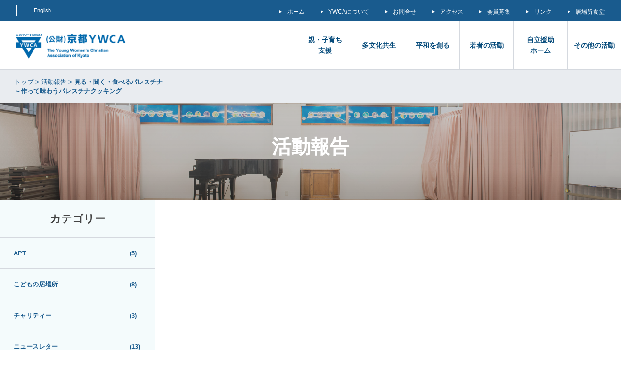

--- FILE ---
content_type: text/html; charset=UTF-8
request_url: https://kyoto.ywca.or.jp/report/%E8%A6%8B%E3%82%8B%E3%83%BB%E8%81%9E%E3%81%8F%E3%83%BB%E9%A3%9F%E3%81%B9%E3%82%8B%E3%83%91%E3%83%AC%E3%82%B9%E3%83%81%E3%83%8A%EF%BD%9E%E4%BD%9C%E3%81%A3%E3%81%A6%E5%91%B3%E3%82%8F%E3%81%86%E3%83%91/
body_size: 16964
content:
<!doctype html>
<html>
<head>
<meta charset="utf-8">
<meta http-equiv="X-UA-Compatible" content="IE=Edge" >
<title>
公益財団法人 京都YWCA &raquo; 見る・聞く・食べるパレスチナ～作って味わうパレスチナクッキング</title>
<meta name="viewport" content="width=device-width, initial-scale=1,user-scalable=no">
<meta name="description" content="ＹＷＣＡは、キリスト教を基盤に、世界中の女性が言語や文化の壁を越えて力を合わせ、女性の社会参画を進め、人権や健康や環境が守られる平和な世界を実現する国際NGOです。">
<meta name="keywords" content="京都YWCA,財団法人京都YWCA" />
<link href="https://kyoto.ywca.or.jp/wp-content/themes/ywca-kyoto/img/favicon.ico" rel="shortcut icon" />
<link rel="stylesheet" href="https://kyoto.ywca.or.jp/wp-content/themes/ywca-kyoto/css/reset.css">
<link rel="stylesheet" href="https://kyoto.ywca.or.jp/wp-content/themes/ywca-kyoto/css/style.css" />
<link rel="stylesheet" href="https://kyoto.ywca.or.jp/wp-content/themes/ywca-kyoto/css/top.css" />
<link rel="stylesheet" href="https://kyoto.ywca.or.jp/wp-content/themes/ywca-kyoto/css/access.css" />

<link rel="stylesheet" href="https://kyoto.ywca.or.jp/wp-content/themes/ywca-kyoto/css/slider-pro.min.css" />
<link rel="stylesheet" href="https://kyoto.ywca.or.jp/wp-content/themes/ywca-kyoto/css/jquery.bxslider.css" />
<link rel="stylesheet" href="https://kyoto.ywca.or.jp/wp-content/themes/ywca-kyoto/js/slick/slick.css" />
<link rel="stylesheet" href="https://kyoto.ywca.or.jp/wp-content/themes/ywca-kyoto/js/slick/slick-theme.css" />
<link href="https://use.fontawesome.com/releases/v5.6.1/css/all.css" rel="stylesheet">



<script src="//code.jquery.com/jquery-3.6.0.min.js"></script>

<script type="text/javascript" src="https://kyoto.ywca.or.jp/wp-content/themes/ywca-kyoto/js/jquery.sliderPro.min.js"></script>
<script type="text/javascript" src="https://kyoto.ywca.or.jp/wp-content/themes/ywca-kyoto/js/smartScroll.js"></script>
<script type="text/javascript" src="https://kyoto.ywca.or.jp/wp-content/themes/ywca-kyoto/js/jquery.easing.1.3.js"></script>
<script src="https://kyoto.ywca.or.jp/wp-content/themes/ywca-kyoto/js/jquery.bxslider.js" type="text/javascript"></script>
<script src="https://kyoto.ywca.or.jp/wp-content/themes/ywca-kyoto/js/jquery.tinyscrollbar.min.js" type="text/javascript"></script>
<script src="https://kyoto.ywca.or.jp/wp-content/themes/ywca-kyoto/js/lightbox.min.js"></script>
<link href="https://kyoto.ywca.or.jp/wp-content/themes/ywca-kyoto/css/lightbox.css" rel="stylesheet" />
<script src="https://kyoto.ywca.or.jp/wp-content/themes/ywca-kyoto/js/common.js" type="text/javascript"></script>


<meta name='robots' content='max-image-preview:large' />
<link rel='dns-prefetch' href='//www.google.com' />
<link rel='stylesheet' id='wp-block-library-css' href='https://kyoto.ywca.or.jp/wp-includes/css/dist/block-library/style.min.css?ver=6.3.7' type='text/css' media='all' />
<style id='classic-theme-styles-inline-css' type='text/css'>
/*! This file is auto-generated */
.wp-block-button__link{color:#fff;background-color:#32373c;border-radius:9999px;box-shadow:none;text-decoration:none;padding:calc(.667em + 2px) calc(1.333em + 2px);font-size:1.125em}.wp-block-file__button{background:#32373c;color:#fff;text-decoration:none}
</style>
<style id='global-styles-inline-css' type='text/css'>
body{--wp--preset--color--black: #000000;--wp--preset--color--cyan-bluish-gray: #abb8c3;--wp--preset--color--white: #ffffff;--wp--preset--color--pale-pink: #f78da7;--wp--preset--color--vivid-red: #cf2e2e;--wp--preset--color--luminous-vivid-orange: #ff6900;--wp--preset--color--luminous-vivid-amber: #fcb900;--wp--preset--color--light-green-cyan: #7bdcb5;--wp--preset--color--vivid-green-cyan: #00d084;--wp--preset--color--pale-cyan-blue: #8ed1fc;--wp--preset--color--vivid-cyan-blue: #0693e3;--wp--preset--color--vivid-purple: #9b51e0;--wp--preset--gradient--vivid-cyan-blue-to-vivid-purple: linear-gradient(135deg,rgba(6,147,227,1) 0%,rgb(155,81,224) 100%);--wp--preset--gradient--light-green-cyan-to-vivid-green-cyan: linear-gradient(135deg,rgb(122,220,180) 0%,rgb(0,208,130) 100%);--wp--preset--gradient--luminous-vivid-amber-to-luminous-vivid-orange: linear-gradient(135deg,rgba(252,185,0,1) 0%,rgba(255,105,0,1) 100%);--wp--preset--gradient--luminous-vivid-orange-to-vivid-red: linear-gradient(135deg,rgba(255,105,0,1) 0%,rgb(207,46,46) 100%);--wp--preset--gradient--very-light-gray-to-cyan-bluish-gray: linear-gradient(135deg,rgb(238,238,238) 0%,rgb(169,184,195) 100%);--wp--preset--gradient--cool-to-warm-spectrum: linear-gradient(135deg,rgb(74,234,220) 0%,rgb(151,120,209) 20%,rgb(207,42,186) 40%,rgb(238,44,130) 60%,rgb(251,105,98) 80%,rgb(254,248,76) 100%);--wp--preset--gradient--blush-light-purple: linear-gradient(135deg,rgb(255,206,236) 0%,rgb(152,150,240) 100%);--wp--preset--gradient--blush-bordeaux: linear-gradient(135deg,rgb(254,205,165) 0%,rgb(254,45,45) 50%,rgb(107,0,62) 100%);--wp--preset--gradient--luminous-dusk: linear-gradient(135deg,rgb(255,203,112) 0%,rgb(199,81,192) 50%,rgb(65,88,208) 100%);--wp--preset--gradient--pale-ocean: linear-gradient(135deg,rgb(255,245,203) 0%,rgb(182,227,212) 50%,rgb(51,167,181) 100%);--wp--preset--gradient--electric-grass: linear-gradient(135deg,rgb(202,248,128) 0%,rgb(113,206,126) 100%);--wp--preset--gradient--midnight: linear-gradient(135deg,rgb(2,3,129) 0%,rgb(40,116,252) 100%);--wp--preset--font-size--small: 13px;--wp--preset--font-size--medium: 20px;--wp--preset--font-size--large: 36px;--wp--preset--font-size--x-large: 42px;--wp--preset--spacing--20: 0.44rem;--wp--preset--spacing--30: 0.67rem;--wp--preset--spacing--40: 1rem;--wp--preset--spacing--50: 1.5rem;--wp--preset--spacing--60: 2.25rem;--wp--preset--spacing--70: 3.38rem;--wp--preset--spacing--80: 5.06rem;--wp--preset--shadow--natural: 6px 6px 9px rgba(0, 0, 0, 0.2);--wp--preset--shadow--deep: 12px 12px 50px rgba(0, 0, 0, 0.4);--wp--preset--shadow--sharp: 6px 6px 0px rgba(0, 0, 0, 0.2);--wp--preset--shadow--outlined: 6px 6px 0px -3px rgba(255, 255, 255, 1), 6px 6px rgba(0, 0, 0, 1);--wp--preset--shadow--crisp: 6px 6px 0px rgba(0, 0, 0, 1);}:where(.is-layout-flex){gap: 0.5em;}:where(.is-layout-grid){gap: 0.5em;}body .is-layout-flow > .alignleft{float: left;margin-inline-start: 0;margin-inline-end: 2em;}body .is-layout-flow > .alignright{float: right;margin-inline-start: 2em;margin-inline-end: 0;}body .is-layout-flow > .aligncenter{margin-left: auto !important;margin-right: auto !important;}body .is-layout-constrained > .alignleft{float: left;margin-inline-start: 0;margin-inline-end: 2em;}body .is-layout-constrained > .alignright{float: right;margin-inline-start: 2em;margin-inline-end: 0;}body .is-layout-constrained > .aligncenter{margin-left: auto !important;margin-right: auto !important;}body .is-layout-constrained > :where(:not(.alignleft):not(.alignright):not(.alignfull)){max-width: var(--wp--style--global--content-size);margin-left: auto !important;margin-right: auto !important;}body .is-layout-constrained > .alignwide{max-width: var(--wp--style--global--wide-size);}body .is-layout-flex{display: flex;}body .is-layout-flex{flex-wrap: wrap;align-items: center;}body .is-layout-flex > *{margin: 0;}body .is-layout-grid{display: grid;}body .is-layout-grid > *{margin: 0;}:where(.wp-block-columns.is-layout-flex){gap: 2em;}:where(.wp-block-columns.is-layout-grid){gap: 2em;}:where(.wp-block-post-template.is-layout-flex){gap: 1.25em;}:where(.wp-block-post-template.is-layout-grid){gap: 1.25em;}.has-black-color{color: var(--wp--preset--color--black) !important;}.has-cyan-bluish-gray-color{color: var(--wp--preset--color--cyan-bluish-gray) !important;}.has-white-color{color: var(--wp--preset--color--white) !important;}.has-pale-pink-color{color: var(--wp--preset--color--pale-pink) !important;}.has-vivid-red-color{color: var(--wp--preset--color--vivid-red) !important;}.has-luminous-vivid-orange-color{color: var(--wp--preset--color--luminous-vivid-orange) !important;}.has-luminous-vivid-amber-color{color: var(--wp--preset--color--luminous-vivid-amber) !important;}.has-light-green-cyan-color{color: var(--wp--preset--color--light-green-cyan) !important;}.has-vivid-green-cyan-color{color: var(--wp--preset--color--vivid-green-cyan) !important;}.has-pale-cyan-blue-color{color: var(--wp--preset--color--pale-cyan-blue) !important;}.has-vivid-cyan-blue-color{color: var(--wp--preset--color--vivid-cyan-blue) !important;}.has-vivid-purple-color{color: var(--wp--preset--color--vivid-purple) !important;}.has-black-background-color{background-color: var(--wp--preset--color--black) !important;}.has-cyan-bluish-gray-background-color{background-color: var(--wp--preset--color--cyan-bluish-gray) !important;}.has-white-background-color{background-color: var(--wp--preset--color--white) !important;}.has-pale-pink-background-color{background-color: var(--wp--preset--color--pale-pink) !important;}.has-vivid-red-background-color{background-color: var(--wp--preset--color--vivid-red) !important;}.has-luminous-vivid-orange-background-color{background-color: var(--wp--preset--color--luminous-vivid-orange) !important;}.has-luminous-vivid-amber-background-color{background-color: var(--wp--preset--color--luminous-vivid-amber) !important;}.has-light-green-cyan-background-color{background-color: var(--wp--preset--color--light-green-cyan) !important;}.has-vivid-green-cyan-background-color{background-color: var(--wp--preset--color--vivid-green-cyan) !important;}.has-pale-cyan-blue-background-color{background-color: var(--wp--preset--color--pale-cyan-blue) !important;}.has-vivid-cyan-blue-background-color{background-color: var(--wp--preset--color--vivid-cyan-blue) !important;}.has-vivid-purple-background-color{background-color: var(--wp--preset--color--vivid-purple) !important;}.has-black-border-color{border-color: var(--wp--preset--color--black) !important;}.has-cyan-bluish-gray-border-color{border-color: var(--wp--preset--color--cyan-bluish-gray) !important;}.has-white-border-color{border-color: var(--wp--preset--color--white) !important;}.has-pale-pink-border-color{border-color: var(--wp--preset--color--pale-pink) !important;}.has-vivid-red-border-color{border-color: var(--wp--preset--color--vivid-red) !important;}.has-luminous-vivid-orange-border-color{border-color: var(--wp--preset--color--luminous-vivid-orange) !important;}.has-luminous-vivid-amber-border-color{border-color: var(--wp--preset--color--luminous-vivid-amber) !important;}.has-light-green-cyan-border-color{border-color: var(--wp--preset--color--light-green-cyan) !important;}.has-vivid-green-cyan-border-color{border-color: var(--wp--preset--color--vivid-green-cyan) !important;}.has-pale-cyan-blue-border-color{border-color: var(--wp--preset--color--pale-cyan-blue) !important;}.has-vivid-cyan-blue-border-color{border-color: var(--wp--preset--color--vivid-cyan-blue) !important;}.has-vivid-purple-border-color{border-color: var(--wp--preset--color--vivid-purple) !important;}.has-vivid-cyan-blue-to-vivid-purple-gradient-background{background: var(--wp--preset--gradient--vivid-cyan-blue-to-vivid-purple) !important;}.has-light-green-cyan-to-vivid-green-cyan-gradient-background{background: var(--wp--preset--gradient--light-green-cyan-to-vivid-green-cyan) !important;}.has-luminous-vivid-amber-to-luminous-vivid-orange-gradient-background{background: var(--wp--preset--gradient--luminous-vivid-amber-to-luminous-vivid-orange) !important;}.has-luminous-vivid-orange-to-vivid-red-gradient-background{background: var(--wp--preset--gradient--luminous-vivid-orange-to-vivid-red) !important;}.has-very-light-gray-to-cyan-bluish-gray-gradient-background{background: var(--wp--preset--gradient--very-light-gray-to-cyan-bluish-gray) !important;}.has-cool-to-warm-spectrum-gradient-background{background: var(--wp--preset--gradient--cool-to-warm-spectrum) !important;}.has-blush-light-purple-gradient-background{background: var(--wp--preset--gradient--blush-light-purple) !important;}.has-blush-bordeaux-gradient-background{background: var(--wp--preset--gradient--blush-bordeaux) !important;}.has-luminous-dusk-gradient-background{background: var(--wp--preset--gradient--luminous-dusk) !important;}.has-pale-ocean-gradient-background{background: var(--wp--preset--gradient--pale-ocean) !important;}.has-electric-grass-gradient-background{background: var(--wp--preset--gradient--electric-grass) !important;}.has-midnight-gradient-background{background: var(--wp--preset--gradient--midnight) !important;}.has-small-font-size{font-size: var(--wp--preset--font-size--small) !important;}.has-medium-font-size{font-size: var(--wp--preset--font-size--medium) !important;}.has-large-font-size{font-size: var(--wp--preset--font-size--large) !important;}.has-x-large-font-size{font-size: var(--wp--preset--font-size--x-large) !important;}
.wp-block-navigation a:where(:not(.wp-element-button)){color: inherit;}
:where(.wp-block-post-template.is-layout-flex){gap: 1.25em;}:where(.wp-block-post-template.is-layout-grid){gap: 1.25em;}
:where(.wp-block-columns.is-layout-flex){gap: 2em;}:where(.wp-block-columns.is-layout-grid){gap: 2em;}
.wp-block-pullquote{font-size: 1.5em;line-height: 1.6;}
</style>
<link rel='stylesheet' id='wp-pagenavi-css' href='https://kyoto.ywca.or.jp/wp-content/plugins/wp-pagenavi/pagenavi-css.css?ver=2.70' type='text/css' media='all' />
<link rel="EditURI" type="application/rsd+xml" title="RSD" href="https://kyoto.ywca.or.jp/xmlrpc.php?rsd" />
<link rel="canonical" href="https://kyoto.ywca.or.jp/report/%e8%a6%8b%e3%82%8b%e3%83%bb%e8%81%9e%e3%81%8f%e3%83%bb%e9%a3%9f%e3%81%b9%e3%82%8b%e3%83%91%e3%83%ac%e3%82%b9%e3%83%81%e3%83%8a%ef%bd%9e%e4%bd%9c%e3%81%a3%e3%81%a6%e5%91%b3%e3%82%8f%e3%81%86%e3%83%91/" />
</head>

<body>
<!-- <body onload="initialize();"> -->
<header id="Top">
  <div class="wrap" id="HeaderBox01">
    <p><a href="/en/">English</a></p>
    <nav>
      <ul>
        <li><a href="/">ホーム</a></li>
        <li><a href="/about/">YWCAについて</a></li>
        <li><a href="/contact/">お問合せ</a></li>
        <li><a href="/access/">アクセス</a></li>
        <li><a href="/guidance/">会員募集</a></li>
        <li><a href="/link/">リンク</a></li>
        <li><a href="/cafe/">居場所食堂</a></li>
      </ul>
    </nav>
  </div>
  <div class="wrap" id="HeaderBox02">
    <h1><a href="/"><img src="https://kyoto.ywca.or.jp/wp-content/themes/ywca-kyoto/img/logo.png" width="235" height="57" alt="（公財）京都YWCA"></a></h1>
    <nav>
      <ul>
        <li><a href="/family/">親・子育ち<br>支援<span class="on"></span></a> </li>
        <li><a href="/multicultural/">多文化共生<span class="on"></span></a> </li>
        <li><a href="/peace/">平和を創る<span class="on"></span></a> </li>
        <li><a href="/youth/">若者の活動<span class="on"></span></a> </li>
        <li><a href="/calluna/">自立援助<br>
          ホーム<span class="on"></span></a> </li>
        <li><a href="/other/">その他の活動<span class="on"></span></a> </li>
      </ul>
    </nav>
  </div>
</header>
    <div id="TopicPath">
    <a href="https://kyoto.ywca.or.jp/">トップ</a> &gt; <a href="https://kyoto.ywca.or.jp/report/">活動報告</a> &gt; <strong class="current">見る・聞く・食べるパレスチナ<br>～作って味わうパレスチナクッキング</strong></div>
    <div class="titleDetail" id="TitleActivity">
        <h2>活動報告<span class="subTitle"></span></h2><span class="shadow"></span>
    </div>
    <div id="Container">
        <div id="Side">
            <nav id="Nav05">
                <h3>カテゴリー</h3>
<ul><li><a href="https://kyoto.ywca.or.jp/reportcats/rep-apt/"><span class="article">APT</span><span class="date">(5)</span></a></li><li><a href="https://kyoto.ywca.or.jp/reportcats/rep-kid/"><span class="article">こどもの居場所</span><span class="date">(8)</span></a></li><li><a href="https://kyoto.ywca.or.jp/reportcats/rep-cha/"><span class="article">チャリティー</span><span class="date">(3)</span></a></li><li><a href="https://kyoto.ywca.or.jp/reportcats/rep-add/"><span class="article">ニュースレター</span><span class="date">(13)</span></a></li><li><a href="https://kyoto.ywca.or.jp/reportcats/%e3%83%a6%e3%83%bc%e3%82%b9/"><span class="article">ユース</span><span class="date">(3)</span></a></li><li><a href="https://kyoto.ywca.or.jp/reportcats/rep-int/"><span class="article">国際交流</span><span class="date">(5)</span></a></li><li><a href="https://kyoto.ywca.or.jp/reportcats/rep-pea/"><span class="article">平和</span><span class="date">(11)</span></a></li><li><a href="https://kyoto.ywca.or.jp/reportcats/%e7%a6%8f%e5%b3%b6%e3%83%97%e3%83%ad%e3%82%b8%e3%82%a7%e3%82%af%e3%83%88/"><span class="article">福島プロジェクト</span><span class="date">(2)</span></a></li></ul>
            </nav>
            <nav id="Nav06">
                <h3>アーカイブ</h3>      
                <dl class="accordion">

--- FILE ---
content_type: text/css
request_url: https://kyoto.ywca.or.jp/wp-content/themes/ywca-kyoto/css/style.css
body_size: 53087
content:
@charset "utf-8";
/* CSS Document */


body{
	background:#ffffff;
	width:100%;
	font-family: "メイリオ", "ヒラギノ角ゴ Pro W3", "Hiragino Kaku Gothic Pro",Meiryo, Osaka, "ＭＳ Ｐゴシック", "MS PGothic", sans-serif;
	font-size:13px;
	color:#195b8e;
	line-height:1.5;
	min-width: 1024px;
}
a{
	color:#195b8e;
	text-decoration:none;
	-webkit-transition: 0.2s ease-in-out;
	-moz-transition: 0.2s ease-in-out;
	-o-transition: 0.2s ease-in-out;
	-ms-transition: 0.2s ease-in-out;
	transition: 0.2s ease-in-out;
}
#Main .contentsBox a{
	text-decoration:underline;
}
#Main #ContentsList a{
	text-decoration:none!important;
}
a:hover{}

.wrap{
	clear:both;
	width:auto;
}
.wrap:after{
	content:".";
	display:block;
	clear:both;
	height:0;
	visibility:hidden;
}

/* -- header -- */

header{
	width:100%;
	margin:0;
}
header #HeaderBox01{
	background:#195b8e;
	padding:10px 34px;
	color:#ffffff;
}
header #HeaderBox01 a{color:#ffffff;}
header #HeaderBox01 p{
	float:left;
	font-size:11px;
}
header #HeaderBox01 p a{
	border:1px solid #ffffff;
	display:block;
	padding:5px 35px;
	line-height: 1;
}
header #HeaderBox01 p a:hover{
	border:1px solid #fff;
	background: #fff;
	color: #195b8e;
}
header #HeaderBox01 nav{
	float:right;
	margin:5px 0 0 0;	
}
header #HeaderBox01 nav ul li{
	font-size:12px;
	float:left;
	margin:0 33px 0 0;
}
header #HeaderBox01 nav ul li:last-child{ margin:0;}
header #HeaderBox01 nav ul > *:first-child + * + * + * + * + * + *{ margin:0;}
header #HeaderBox01 nav ul li a{
	background:url(../img/ico_arrow_header.png) left center no-repeat;
	padding:0 0 0 16px;
}

header #HeaderBox01 nav ul li a:hover{
	color:#ffffff;
	opacity:0.5;
}
header #HeaderBox01 nav ul li a:hover:after{
	border-bottom: 1px solid #fff;
}

header #HeaderBox01 nav ul:after{
	content:".";
	display:block;
	clear:both;
	height:0;
	visibility:hidden;
}

/* -- HeaderBox02 -- */

header #HeaderBox02{
	position:relative;
}
header #HeaderBox02 h1{
	float:left;
	margin:24px 0 0 32px;
}

header #HeaderBox02 nav{
	float:right;
	margin:0;
}
header #HeaderBox02 h1 img{
	height:55px;
	width:auto;
}
header #HeaderBox02 nav ul{
	display: table;
}
header #HeaderBox02 nav ul li{
	display:table-cell;
	vertical-align:middle;
	border-left:1px solid #d5d9df;
	margin:0;
	width:110px;
	height:70px;
	font-size:14px;
	font-weight:bold;
	text-align:center;
}
header #HeaderBox02 nav ul li a{
	position: relative;
	display: table-cell;
	width: 100px;
	height: 100px;
	padding: 0 5px 0;
	color: #064b7b;
	vertical-align: middle;
	line-height: 22px;
	behavior: url("js/PIE.htc");
}
header #HeaderBox02 nav ul li a.t2{
	padding:34px 5px 0;
	height:78px;
}
header #HeaderBox02 nav ul li a span.on {
	background: #0a3f67;
	width: 100%;
	height: 100%;
	display: block;
	position: absolute;
	top: 0;
	left: 0;
	height: 0;
	z-index: -100;
	opacity: 0;
	-webkit-transition: 0.3s cubic-bezier(.54,0,.18,1);
	-moz-transition: 0.3s cubic-bezier(.54,0,.18,1);
	-o-transition: 0.3s cubic-bezier(.54,0,.18,1);
	-ms-transition: 0.3s cubic-bezier(.54,0,.18,1);
	transition: 0.3s cubic-bezier(.54,0,.18,1);
}
header #HeaderBox02 nav ul li a:hover span.on {
	opacity: 1;
	height: 100%;
}
header #HeaderBox02 nav ul li.current a span.on {
	opacity: 1;
	height: 100%;
}

header #HeaderBox02 nav ul li.current a,
header #HeaderBox02 nav ul li a:hover{
	color:#ffffff;
}
header #HeaderBox02 nav ul:after{
	content:"";
	display:block;
	clear:both;
	height:0;
	visibility:hidden;
}
header #HeaderBox02 nav ul li ul{
	position:absolute;
	top:110px;
	left:0;
	width:100%;
	margin:0 0 0 0;
	border-top: 1px solid #d5d9df;
	overflow:hidden;
	z-index:9999;
	display: none;
}
header #HeaderBox02 nav ul li:hover ul.subMenu {
	display: none;
}
header #HeaderBox02 nav ul li ul li{
	display:inline-block;
	float:left;
	border:0;
	width:50%;
	height:66px;
	margin:0 0 0 0;
	border-right: 1px solid #d5d9df;
	border-bottom: 1px solid #d5d9df;
	font-size:15px;
	font-weight:bold;
	text-align:center;
	behavior: url("js/PIE.htc");
}
header #HeaderBox02 nav ul li ul li:nth-child(even){
	margin:0 -2px 0 0;
	behavior: url("js/PIE.htc");
}
header #HeaderBox02 nav ul li ul > *:first-child + *,
header #HeaderBox02 nav ul li ul > *:first-child + * + * + *,
header #HeaderBox02 nav ul li ul > *:first-child + * + * + * + * + *,
header #HeaderBox02 nav ul li ul > *:first-child + * + * + * + * + * + * + *,
header #HeaderBox02 nav ul li ul > *:first-child + * + * + * + * + * + * + * + * + *,
header #HeaderBox02 nav ul li ul > *:first-child + * + * + * + * + * + * + * + * + * + * + *{
	margin:0 -2px 0 0;
	behavior: url("js/PIE.htc");
}

header #HeaderBox02 nav ul li ul li a{
	display:block;
	background: rgba(255,255,255,0.95) /*url(../img/bg_nav.png)*/;
	-ms-filter: progid:DXImageTransform.Microsoft.Gradient(GradientType=0,StartColorStr=#99ffffff,EndColorStr=#99ffffff); /* IE 8以上用 */
	filter: progid:DXImageTransform.Microsoft.Gradient(GradientType=0,StartColorStr=#99ffffff,EndColorStr=#99ffffff); /* IE 7以下用 */
	width:100%;
	height:10px;
	padding:28px 0;
	color:#195b8e;
	line-height: 1;
}
header #HeaderBox02 nav ul li.current ul li a{
	color:#195b8e;
}
header #HeaderBox02 nav ul li ul li a:hover{
	background: #0a3f67;
}

#TopicPath{
	border-top:1px solid #d5d9df;
	background:#e9ecf0;
	padding:15px 30px;
}
#TopicPath ol li{
	float:left;
	margin:0 10px 0 0;
	color:#222222;
}
#TopicPath ol li a{
	color:#0a3f67;
	text-decoration:underline;
}
#TopicPath ol li:before{
	content:">";
	color:#222222;
	padding-right:10px;
}
#TopicPath ol li:first-child:before{content:"";}
#TopicPath ol:after{
	content:".";
	display:block;
	clear:both;
	height:0;
	visibility:hidden;
}
#top{border-bottom:  1px solid #d5d9df}
.title{
	background-position:left bottom;
	background-repeat:no-repeat;
	background-size:cover;
	clear:both;
	width:100%;
	height:260px;
	overflow:hidden;
	position:relative;
	behavior: url("js/PIE.htc");
}
.title#TitleCalendar{ background-image:url(../img/title_Calendar.jpg);}
.title#TitleForm{ background-image:url(../img/title_form.jpg);}
.title#TitlePeace{ background-image:url(../img/title_Peace.jpg);}
.title#TitleOther{ background-image:url(../img/title_Other.jpg);}
.title#TitleMulticultural{ background-image:url(../img/title_Multicultural.jpg);}
.title#TitleLecture{ background-image:url(../img/title_Lecture.jpg);}
.title#TitleCalluna{ background-image:url(../img/title_Calluna.jpg);}
.title#TitleFamily{ background-image:url(../img/title_Family.jpg);}
.title#TitleAbout{ background-image:url(../img/title_About.jpg);}
.title#TitleVolunteer{ background-image:url(../img/title_Volunteer.jpg);}
.title#TitleSupport{ background-image:url(../img/title_Support.jpg);}
.title#TitleAccess{ background-image:url(../img/title_Access.jpg);}
.title#TitleUlala{ background-image:url(../img/title_Ulala.jpg);}
.title#TitleKinder{ background-image:url(../img/title_Kinder.jpg);}
.title#TitleYouth{ background-image:url(../img/title_Youth.jpg);}

.title h2{
	font-size:40px;
	font-weight:bold;
	text-align:center;
	color:#ffffff;
	position:relative;
	top:36%;
	z-index:5;
}
.title h2 span{
	display:block;
	font-size:15px;
	font-family:verdana;
}	
.title span.shadow{
	position:absolute;
	top:0;
	left:0;
/*	
background: -moz-linear-gradient(top,  rgba(99,99,99,0.35) 0%, rgba(99,99,99,0.42) 46%, rgba(0,0,0,0.5) 100%); /* FF3.6+ */
/*	background: -webkit-gradient(linear, left top, left bottom, color-stop(0%,rgba(99,99,99,0.35)), color-stop(46%,rgba(99,99,99,0.42)), color-stop(100%,rgba(0,0,0,0.5))); /* Chrome,Safari4+ */
/*	background: -webkit-linear-gradient(top,  rgba(99,99,99,0.35) 0%,rgba(99,99,99,0.42) 46%,rgba(0,0,0,0.5) 100%); /* Chrome10+,Safari5.1+ */
/*	background: -o-linear-gradient(top,  rgba(99,99,99,0.35) 0%,rgba(99,99,99,0.42) 46%,rgba(0,0,0,0.5) 100%); /* Opera 11.10+ */
/*	background: -ms-linear-gradient(top,  rgba(99,99,99,0.35) 0%,rgba(99,99,99,0.42) 46%,rgba(0,0,0,0.5) 100%); /* IE10+ */
/*	background: linear-gradient(to bottom,  rgba(99,99,99,0.35) 0%,rgba(99,99,99,0.42) 46%,rgba(0,0,0,0.5) 100%); /* W3C */
/*	filter: progid:DXImageTransform.Microsoft.gradient( startColorstr='#59636363', endColorstr='#80000000',GradientType=0 ); /* IE6-9 */
background: #000;
opacity: 0.3;
filter: alpha(opacity=30);        /* ie lt 8 */
-ms-filter: "alpha(opacity=30)";  /* ie 8 */
-moz-opacity:0.3;                 /* FF lt 1.5, Netscape */
-khtml-opacity: 0.3;              /* Safari 1.x */
display:block;
width:100%;
height:300px;
}
.titleDetail{
	background-position:left center;
	background-repeat:no-repeat;
	background-size:cover;
	clear:both;
	width:100%;
	height:200px;
	overflow:hidden;
	position:relative;
}
.titleDetail#Title01{ background-image:url(../img/title_category01.jpg);}
.titleDetail#TitleCalendar{ background-image:url(../img/title_calendar.jpg);}
.titleDetail#TitleActivity{ background-image:url(../img/title_activity.jpg);}

.titleDetail h2{
	font-size:40px;
	font-weight:bold;
	text-align:center;
	color:#ffffff;
	position:relative;
	top:30%;
	z-index:5;
}
.titleDetail h2 span{
	display:block;
	font-size:15px;
	font-family:verdana;
}	
.titleDetail span.shadow{
	position:absolute;
	top:0;
	left:0;
	background: -moz-linear-gradient(top,  rgba(99,99,99,0.35) 0%, rgba(99,99,99,0.42) 46%, rgba(0,0,0,0.5) 100%); /* FF3.6+ */
	background: -webkit-gradient(linear, left top, left bottom, color-stop(0%,rgba(99,99,99,0.35)), color-stop(46%,rgba(99,99,99,0.42)), color-stop(100%,rgba(0,0,0,0.5))); /* Chrome,Safari4+ */
	background: -webkit-linear-gradient(top,  rgba(99,99,99,0.35) 0%,rgba(99,99,99,0.42) 46%,rgba(0,0,0,0.5) 100%); /* Chrome10+,Safari5.1+ */
	background: -o-linear-gradient(top,  rgba(99,99,99,0.35) 0%,rgba(99,99,99,0.42) 46%,rgba(0,0,0,0.5) 100%); /* Opera 11.10+ */
	background: -ms-linear-gradient(top,  rgba(99,99,99,0.35) 0%,rgba(99,99,99,0.42) 46%,rgba(0,0,0,0.5) 100%); /* IE10+ */
	background: linear-gradient(to bottom,  rgba(99,99,99,0.35) 0%,rgba(99,99,99,0.42) 46%,rgba(0,0,0,0.5) 100%); /* W3C */
	filter: progid:DXImageTransform.Microsoft.gradient( startColorstr='#59636363', endColorstr='#80000000',GradientType=0 ); /* IE6-9 */
	display:block;
	width:100%;
	height:300px;
}

#Container{
	clear:both;
	width:100%;
}
#Container:after{
	content:".";
	display:block;
	clear:both;
	height:0;
	visibility:hidden;
}
#Main{
	float:right;
	width:75%;
	margin-left:-1px;
	border-left:1px solid #d5d9df;
}
#Main:after{
	clear: both;
	content: "";
	display: block;
}
#Main h2{
	border-bottom:1px solid #d5d9df;
	padding: 28px 0;
	color:#195b8e;
	font-size:20px;
	font-weight:bold;
	text-align:center;
	line-height: 1;
}
.contentsBox{
	clear:both;
	width:auto;
}
.contentsBox:after{
	content:".";
	display:block;
	clear:both;
	height:0;
	visibility:hidden;
}
.bgCor{
}
#Side{
	float:left;
	width:25%;
}
blockquote {
	position: relative;
	padding: 30px 15px 8px 15px;
	box-sizing: border-box;
	font-style: italic;
	background: #efefef;
	color: #555;
}
blockquote:before{
	display: inline-block;
	position: absolute;
	top: 5px;
	left: 3px;
	content: "“";
	font-family: sans-serif;
	color: #cfcfcf;
	font-size: 90px;
	line-height: 1;
}
blockquote p {
	padding: 0;
	margin: 10px 0;
	line-height: 1.7;
}

blockquote cite {
	display: block;
	text-align: right;
	color: #888888;
	font-size: 0.9em;
}
footer{
	border-top:1px solid #d5d9df;
	clear:both;
	width:100%;
}
footer #PageTop{
	text-align:center;
	width:100%;
}
footer #PageTop a{
	display:block;
	background:url(../img/ico_pagetop.png) center center no-repeat #e9ecf0;
	padding:16px 0;
	text-indent:-9999px;
}
footer #PageTop a:hover{
	background:url(../img/ico_pagetop_hover.png) center center no-repeat #0e4269;
}
footer #LinkList{
	border-bottom:1px solid #d5d9df;
	background:#d5d9df;
}
footer #LinkList li{
	float:left;
	height:171px;
	position:relative;
}
footer #LinkList li:nth-child(3){ border:0;}

footer #LinkList li.link01{
	background:url(../img/bnr_link01.jpg) 0 0 no-repeat;
	background-size:cover;
	width:30%;
}
footer #LinkList li.link02{
	background:url(../img/bnr_link02.jpg) 0 0 no-repeat;
	background-size:cover;
	width:55%;
}
footer #LinkList li.link03{
	display:block;
	background:#d5d9df;
	width:15%;
	text-align:center;
}
footer #LinkList li.link03 img,
footer #LinkList li.link03 iframe{
	width:120px;
	height:150px;
	margin:10px auto;
}


footer #LinkList li span.shadow{
	border:1px solid #d5d9df;
	position:absolute;
	top:0;
	left:0;
	background: -moz-linear-gradient(top,  rgba(99,99,99,0.35) 0%, rgba(99,99,99,0.42) 46%, rgba(0,0,0,0.5) 100%); /* FF3.6+ */
	background: -webkit-gradient(linear, left top, left bottom, color-stop(0%,rgba(99,99,99,0.35)), color-stop(46%,rgba(99,99,99,0.42)), color-stop(100%,rgba(0,0,0,0.5))); /* Chrome,Safari4+ */
	background: -webkit-linear-gradient(top,  rgba(99,99,99,0.35) 0%,rgba(99,99,99,0.42) 46%,rgba(0,0,0,0.5) 100%); /* Chrome10+,Safari5.1+ */
	background: -o-linear-gradient(top,  rgba(99,99,99,0.35) 0%,rgba(99,99,99,0.42) 46%,rgba(0,0,0,0.5) 100%); /* Opera 11.10+ */
	background: -ms-linear-gradient(top,  rgba(99,99,99,0.35) 0%,rgba(99,99,99,0.42) 46%,rgba(0,0,0,0.5) 100%); /* IE10+ */
	background: linear-gradient(to bottom,  rgba(99,99,99,0.35) 0%,rgba(99,99,99,0.42) 46%,rgba(0,0,0,0.5) 100%); /* W3C */
	filter: progid:DXImageTransform.Microsoft.gradient( startColorstr='#59636363', endColorstr='#80000000',GradientType=0 ); /* IE6-9 */
	display:block;
	width:100%;
	height:170px;
}
footer #LinkList li a{
	display:table;
	position:relative;
	z-index:100;
	color:#ffffff;
	font-weight:bold;
	text-align:center;
}
footer #LinkList li.link01 a{
	width:76%;
	padding:44px 12%;
	height:82px;
}
footer #LinkList li.link02 a{
	width:40%;
	padding:55px 30%;
	height:60px;
}
footer #LinkList li a span{
	display:table-cell;
	vertical-align:middle;
	border:2px solid #ffffff;	
	padding:10px 0;
	-webkit-transition: 0.5s;
	-moz-transition: 0.5s;
	-o-transition: 0.5s;
	-ms-transition: 0.5s;
	transition: 0.5s;
}
footer #LinkList li a:hover span{
	opacity:0.5;
}

footer #LinkList:after{
	content:".";
	display:block;
	clear:both;
	height:0;
	visibility:hidden;
}
footer nav{
	border-bottom:1px solid #d5d9df;
	clear:both;
	width:100%;
	padding:25px 0;
}
footer nav ul{
	float:right;
	margin:0 50px 0 0;
}
footer nav ul li{
	float:left;
	margin:0 33px 0 0;
}
footer nav ul li a{ color:#195b8e;}
footer nav ul li:last-child{ margin:0;}
footer nav ul > *:first-child + * + * + * + * + *{ margin:0;}

footer nav ul li a:hover{
	opacity:0.5;
}
footer nav:after,
footer nav ul:after{
	content:".";
	display:block;
	clear:both;
	height:0;
	visibility:hidden;
}
footer .wrap{
	border-bottom:1px solid #d5d9df;
	clear:both;
	width:100%;
	padding:25px 0;
	font-size:12px;
}
footer .wrap p{
	float:left;
	margin:0 0 0 60px;
}
footer .wrap ul{
	float:right;
	margin:0 50px 0 0;
}
footer .wrap ul li{
	float:left;
	margin:0 15px 0 0;
}
footer .wrap ul li:after{
	content:"/";
	margin-left:15px;
}
footer .wrap ul li:nth-child(3){ margin-right:0;}
footer .wrap ul > *:first-child + * + * { margin-right:0;}
footer .wrap ul li:nth-child(3):after{
	content:"";
	margin-left:0;
}
footer .wrap ul > *:first-child + * + *:after{
	content:"";
	margin-left:0;
}

footer p#CopyRight{
	clear:both;
	width:100%;
	padding:25px 0;
	text-align:center;
	font-size:12px;	
}

/*######################個別設定######################*/

#Side{
	font-weight:bold;
}
#Side #Nav01 ul li{
	float:left;
	width:50%;
	border-bottom:1px solid #d5d9df;
	text-align:center;
}
#Side #Nav01 ul li:nth-child(odd){
	border-right:1px solid #d5d9df;
	margin-right:-1px;
}
#Side #Nav01 ul > *:first-child,
#Side #Nav01 ul > *:first-child + * + * ,
#Side #Nav01 ul > *:first-child + * + * + * + * ,
#Side #Nav01 ul > *:first-child + * + * + * + * + * + * ,
#Side #Nav01 ul > *:first-child + * + * + * + * + * + * + * + * ,
#Side #Nav01 ul > *:first-child + * + * + * + * + * + * + * + * + * + * ,
#Side #Nav01 ul > *:first-child + * + * + * + * + * + * + * + * + * + * + *,
#Side #Nav01 ul > *:first-child + * + * + * + * + * + * + * + * + * + * + * + *{
	border-right:1px solid #d5d9df;
	margin-right:-1px;
}
#Side #Nav01 ul li:nth-child(7),
#Side #Nav01 ul li:nth-child(8){ border-bottom:0;}
#Side #Nav01 ul > *:first-child + * + * + * + * + * + *,
#Side #Nav01 ul > *:first-child + * + * + * + * + * + * + *, { border-bottom:0;}

#Side #Nav01 ul li a{
	display:block;
	height:16px;
	padding: 85px 5px 20px;
	behavior: url("js/PIE.htc");
}
#Side #Nav01 ul li:nth-child(1) a{background:url(../img/ico_side10.png) center 38px no-repeat;}
#Side #Nav01 ul li:nth-child(2) a{background:url(../img/ico_side02.png) center 38px no-repeat;}
#Side #Nav01 ul li:nth-child(3) a{background:url(../img/ico_side03.png) center 38px no-repeat;}
#Side #Nav01 ul li:nth-child(4) a{background:url(../img/ico_side04.png) center 38px no-repeat;}
#Side #Nav01 ul li:nth-child(5) a{background:url(../img/ico_side05.png) center 38px no-repeat;}
#Side #Nav01 ul li:nth-child(6) a{background:url(../img/ico_side09.png) center 38px no-repeat;}
#Side #Nav01 ul li:nth-child(7) a{background:url(../img/ico_side06.png) center 38px no-repeat;}
#Side #Nav01 ul li:nth-child(8) a{background:url(../img/ico_side12.png) center 38px no-repeat;}
#Side #Nav01 ul li a:hover{
	background-color:#195b8e;
	color:#ffffff;
	behavior: url("js/PIE.htc");
}
#Side #Nav01 ul > *:first-child a{background:url(../img/ico_side10.png) center 38px no-repeat;}
#Side #Nav01 ul > *:first-child + * a{background:url(../img/ico_side02.png) center 38px no-repeat;}
#Side #Nav01 ul > *:first-child + * + * a{background:url(../img/ico_side03.png) center 38px no-repeat;}
#Side #Nav01 ul > *:first-child + * + * + * a{background:url(../img/ico_side04.png) center 38px no-repeat;}
#Side #Nav01 ul > *:first-child + * + * + * + * a{background:url(../img/ico_side05.png) center 38px no-repeat;}
#Side #Nav01 ul > *:first-child + * + * + * + * + * a{background:url(../img/ico_side09.png) center 38px no-repeat;}
#Side #Nav01 ul > *:first-child + * + * + * + * + * + * a{background:url(../img/ico_side06.png) center 38px no-repeat}
#Side #Nav01 ul > *:first-child + * + * + * + * + * + * + * a{background:url(../img/ico_side12.png) center 38px no-repeat}
#Side #Nav01 ul li a:hover{
	background-color:#195b8e;
	color:#ffffff;
	behavior: url("js/PIE.htc");
}
#Side #Nav01 ul li:nth-child(1) a:hover{background:url(../img/ico_side10_hover.png) center 38px no-repeat #195b8e;}
#Side #Nav01 ul li:nth-child(2) a:hover{background:url(../img/ico_side02_hover.png) center 38px no-repeat #195b8e;}
#Side #Nav01 ul li:nth-child(3) a:hover{background:url(../img/ico_side03_hover.png) center 38px no-repeat #195b8e;}
#Side #Nav01 ul li:nth-child(4) a:hover{background:url(../img/ico_side04_hover.png) center 38px no-repeat #195b8e;}
#Side #Nav01 ul li:nth-child(5) a:hover{background:url(../img/ico_side05_hover.png) center 38px no-repeat #195b8e;}
#Side #Nav01 ul li:nth-child(6) a:hover{background:url(../img/ico_side09_hover.png) center 38px no-repeat #195b8e;}
#Side #Nav01 ul li:nth-child(7) a:hover{background:url(../img/ico_side06_hover.png) center 38px no-repeat #195b8e;}
#Side #Nav01 ul li:nth-child(8) a:hover{background:url(../img/ico_side12_hover.png) center 38px no-repeat #195b8e;}

#Side #Nav01 ul > *:first-child a:hover{background:url(../img/ico_side10_hover.png) center 38px no-repeat #195b8e;}
#Side #Nav01 ul > *:first-child + * a:hover{background:url(../img/ico_side02_hover.png) center 38px no-repeat #195b8e;}
#Side #Nav01 ul > *:first-child + * + * a:hover{background:url(../img/ico_side03_hover.png) center 38px no-repeat #195b8e;}
#Side #Nav01 ul > *:first-child + * + * + * a:hover{background:url(../img/ico_side04_hover.png) center 38px no-repeat #195b8e;}
#Side #Nav01 ul > *:first-child + * + * + * + * a:hover{background:url(../img/ico_side05_hover.png) center 38px no-repeat #195b8e;}
#Side #Nav01 ul > *:first-child + * + * + * + * + * a:hover{background:url(../img/ico_side09_hover.png) center 38px no-repeat #195b8e;}
#Side #Nav01 ul > *:first-child + * + * + * + * + * + * a:hover{background:url(../img/ico_side06_hover.png) center 38px no-repeat #195b8e;}
#Side #Nav01 ul > *:first-child + * + * + * + * + * + * + * a:hover{background:url(../img/ico_side12_hover.png) center 38px no-repeat #195b8e;}

#Side #Nav02 ul li{
	width:100%;
	border-bottom:1px solid #d5d9df;
}
#Side #Nav02 ul li a{
	background:url(../img/ico_arrow_side01.png) 92% center no-repeat #f4fbfc;
	border-right:1px solid #d5d9df;
	display:block;
	padding:25px 28px;	
}
#Side #Nav02 ul li a:hover,
#Side #Nav02 ul li.current a{
	background:url(../img/ico_arrow_side01_hover.png) 92% center no-repeat #216d78;
	color:#ffffff;
}

#Side #Nav03 ul li{
	width:100%;
	border-bottom:1px solid #d5d9df;
}
#Side #Nav03 ul li a{
	border-right:1px solid #d5d9df;
	display:block;
	padding:25px 28px;	
}
#Side #Nav03 ul li:nth-child(1) a{background:url(../img/ico_side07.png) 92% center no-repeat #f2f6fd;}
#Side #Nav03 ul li:nth-child(2) a{background:url(../img/ico_side08.png) 92% center no-repeat #f2f6fd;}
#Side #Nav03 ul li:nth-child(3) a{background:url(../img/ico_side09.png) 92% center no-repeat #f2f6fd;}

#Side #Nav03 ul > *:first-child a{background:url(../img/ico_side07.png) 92% center no-repeat #f2f6fd;}
#Side #Nav03 ul > *:first-child + * a{background:url(../img/ico_side08.png) 92% center no-repeat #f2f6fd;}
#Side #Nav03 ul > *:first-child + * + * a{background:url(../img/ico_side09.png) 92% center no-repeat #f2f6fd;}

#Side #Nav03 ul li a:hover,
#Side #Nav03 ul li.current a{color:#ffffff;}
#Side #Nav03 ul li:nth-child(1) a:hover{background:url(../img/ico_side07_hover.png) 92% center no-repeat #115c87;}
#Side #Nav03 ul li:nth-child(2) a:hover{background:url(../img/ico_side08_hover.png) 92% center no-repeat #115c87;}
#Side #Nav03 ul li:nth-child(3) a:hover{background:url(../img/ico_side09_hover.png) 92% center no-repeat #115c87;}

#Side #Nav03 ul > *:first-child a:hover{background:url(../img/ico_side07_hover.png) 92% center no-repeat #115c87;}
#Side #Nav03 ul > *:first-child + * a:hover{background:url(../img/ico_side08_hover.png) 92% center no-repeat #115c87;}
#Side #Nav03 ul > *:first-child + * + * a:hover{background:url(../img/ico_side09_hover.png) 92% center no-repeat #115c87;}

#Side #Nav03 ul li.current:nth-child(1) a{background:url(../img/ico_side07_hover.png) 92% center no-repeat #115c87;}
#Side #Nav03 ul li.current:nth-child(2) a{background:url(../img/ico_side08_hover.png) 92% center no-repeat #115c87;}
#Side #Nav03 ul li.current:nth-child(3) a{background:url(../img/ico_side09_hover.png) 92% center no-repeat #115c87;}

#Side #Nav03 ul > *:first-child.current a{background:url(../img/ico_side07_hover.png) 92% center no-repeat #115c87;}
#Side #Nav03 ul > *:first-child + *.current a{background:url(../img/ico_side08_hover.png) 92% center no-repeat #115c87;}
#Side #Nav03 ul > *:first-child + * + *.current a{background:url(../img/ico_side09_hover.png) 92% center no-repeat #115c87;}

#Side #Nav04 ul li{
	float:left;
	width:50%;
	text-align:center;
}
#Side #Nav04 ul li a{
	border-bottom:1px solid #d5d9df;
	border-right:1px solid #d5d9df;
	display:block;
	height:16px;
	padding:65px 5px 29px;
	behavior: url("js/PIE.htc");
}
#Side #Nav04 ul li:nth-child(7) a,
#Side #Nav04 ul li:nth-child(8) a{ margin-bottom:-1px;}
#Side #Nav04 ul > *:first-child + * + * + * + * + * + * a,
#Side #Nav04 ul > *:first-child + * + * + * + * + * + * + * a{  margin-bottom:-1px;}

#Side #Nav04 ul li:nth-child(1) a{background:url(../img/ico_side10.png) center 27px no-repeat #f2f6fd;}
#Side #Nav04 ul li:nth-child(2) a{background:url(../img/ico_side02.png) center 27px no-repeat #f2f6fd;}
#Side #Nav04 ul li:nth-child(3) a{background:url(../img/ico_side03.png) center 27px no-repeat #f2f6fd;}
#Side #Nav04 ul li:nth-child(4) a{background:url(../img/ico_side04.png) center 27px no-repeat #f2f6fd;}
#Side #Nav04 ul li:nth-child(5) a{background:url(../img/ico_side05.png) center 27px no-repeat #f2f6fd;}
#Side #Nav04 ul li:nth-child(6) a{background:url(../img/ico_side09.png) center 27px no-repeat #f2f6fd;}
#Side #Nav04 ul li:nth-child(7) a{background:url(../img/ico_side06.png) center 27px no-repeat #f2f6fd;}
#Side #Nav04 ul li:nth-child(8) a{background:url(../img/ico_side12.png) center 27px no-repeat #f2f6fd;}
#Side #Nav04 ul li a:hover{
	background-color:#195b8e;
	color:#ffffff;
	behavior: url("js/PIE.htc");
}
#Side #Nav04 ul > *:first-child a{background:url(../img/ico_side10.png) center 27px no-repeat #f2f6fd;}
#Side #Nav04 ul > *:first-child + * a{background:url(../img/ico_side02.png) center 27px no-repeat #f2f6fd;}
#Side #Nav04 ul > *:first-child + * + * a{background:url(../img/ico_side03.png) center 27px no-repeat #f2f6fd;}
#Side #Nav04 ul > *:first-child + * + * + * a{background:url(../img/ico_side04.png) center 27px no-repeat #f2f6fd;}
#Side #Nav04 ul > *:first-child + * + * + * + * a{background:url(../img/ico_side05.png) center 27px no-repeat #f2f6fd;}
#Side #Nav04 ul > *:first-child + * + * + * + * + * a{background:url(../img/ico_side09.png) center 27px no-repeat #f2f6fd;}
#Side #Nav04 ul > *:first-child + * + * + * + * + * + * a{background:url(../img/ico_side06.png) center 27px no-repeat #f2f6fd;}
#Side #Nav04 ul > *:first-child + * + * + * + * + * + * + * a{background:url(../img/ico_side12.png) center 27px no-repeat #f2f6fd;}
#Side #Nav04 ul li a:hover{
	background-color:#195b8e;
	color:#ffffff;
	behavior: url("js/PIE.htc");
}
#Side #Nav04 ul li:nth-child(1) a:hover{background:url(../img/ico_side10_hover.png) center 27px no-repeat #195b8e;}
#Side #Nav04 ul li:nth-child(2) a:hover{background:url(../img/ico_side02_hover.png) center 27px no-repeat #195b8e;}
#Side #Nav04 ul li:nth-child(3) a:hover{background:url(../img/ico_side03_hover.png) center 27px no-repeat #195b8e;}
#Side #Nav04 ul li:nth-child(4) a:hover{background:url(../img/ico_side04_hover.png) center 27px no-repeat #195b8e;}
#Side #Nav04 ul li:nth-child(5) a:hover{background:url(../img/ico_side05_hover.png) center 27px no-repeat #195b8e;}
#Side #Nav04 ul li:nth-child(6) a:hover{background:url(../img/ico_side09_hover.png) center 27px no-repeat #195b8e;}
#Side #Nav04 ul li:nth-child(7) a:hover{background:url(../img/ico_side06_hover.png) center 27px no-repeat #195b8e;}
#Side #Nav04 ul li:nth-child(8) a:hover{background:url(../img/ico_side12_hover.png) center 27px no-repeat #195b8e;}

#Side #Nav04 ul > *:first-child a:hover{background:url(../img/ico_side01_hover.png) center 27px no-repeat #195b8e;}
#Side #Nav04 ul > *:first-child + * a:hover{background:url(../img/ico_side02_hover.png) center 27px no-repeat #195b8e;}
#Side #Nav04 ul > *:first-child + * + * a:hover{background:url(../img/ico_side03_hover.png) center 27px no-repeat #195b8e;}
#Side #Nav04 ul > *:first-child + * + * + * a:hover{background:url(../img/ico_side04_hover.png) center 27px no-repeat #195b8e;}
#Side #Nav04 ul > *:first-child + * + * + * + * a:hover{background:url(../img/ico_side05_hover.png) center 27px no-repeat #195b8e;}
#Side #Nav04 ul > *:first-child + * + * + * + * + * a:hover{background:url(../img/ico_side09_hover.png) center 38px no-repeat #195b8e;}
#Side #Nav04 ul > *:first-child + * + * + * + * + * + * a:hover{background:url(../img/ico_side06_hover.png) center 38px no-repeat #195b8e;}
#Side #Nav04 ul > *:first-child + * + * + * + * + * + * + * a:hover{background:url(../img/ico_side12_hover.png) center 38px no-repeat #195b8e;}

#Side #Nav04 ul li.current:nth-child(1) a{background:url(../img/ico_side01_hover.png) center 27px no-repeat #195b8e;}
#Side #Nav04 ul li.current:nth-child(2) a{background:url(../img/ico_side02_hover.png) center 27px no-repeat #195b8e;}
#Side #Nav04 ul li.current:nth-child(3) a{background:url(../img/ico_side03_hover.png) center 27px no-repeat #195b8e;}
#Side #Nav04 ul li.current:nth-child(4) a{background:url(../img/ico_side04_hover.png) center 27px no-repeat #195b8e;}
#Side #Nav04 ul li.current:nth-child(5) a{background:url(../img/ico_side05_hover.png) center 27px no-repeat #195b8e;}
#Side #Nav04 ul li.current:nth-child(6) a{background:url(../img/ico_side09_hover.png) center 38px no-repeat #195b8e;}
#Side #Nav04 ul li.current:nth-child(7) a{background:url(../img/ico_side06_hover.png) center 38px no-repeat #195b8e;}
#Side #Nav04 ul li.current:nth-child(8) a{background:url(../img/ico_side12_hover.png) center 38px no-repeat #195b8e;}

#Side #Nav04 ul > *:first-child.current a{background:url(../img/ico_side01_hover.png) center 27px no-repeat #195b8e;}
#Side #Nav04 ul > *:first-child + *.current a{background:url(../img/ico_side02_hover.png) center 27px no-repeat #195b8e;}
#Side #Nav04 ul > *:first-child + * + *.current a{background:url(../img/ico_side03_hover.png) center 27px no-repeat #195b8e;}
#Side #Nav04 ul > *:first-child + * + * + *.current a{background:url(../img/ico_side04_hover.png) center 27px no-repeat #195b8e;}
#Side #Nav04 ul > *:first-child + * + * + * + *.current a{background:url(../img/ico_side05_hover.png) center 27px no-repeat #195b8e;}
#Side #Nav04 ul > *:first-child + * + * + * + * + *.current a{background:url(../img/ico_side09_hover.png) center 27px no-repeat #195b8e;}
#Side #Nav04 ul > *:first-child + * + * + * + * + * + *.current a{background:url(../img/ico_side06_hover.png) center 27px no-repeat #195b8e;}
#Side #Nav04 ul > *:first-child + * + * + * + * + * + * + *.current a{background:url(../img/ico_side12_hover.png) center 27px no-repeat #195b8e;}

#Side #Nav05 h3{
	background:#f4fbfc;
	border-bottom:1px solid #d5d9df;
	padding:22px 28px;	
	color:#444444;
	font-size:22px;
	font-weight:bold;
	text-align:center;
}
#Side #Nav05 ul li{
	width:100%;
	border-bottom:1px solid #d5d9df;
}
#Side #Nav05 ul li a{
	background:#f4fbfc;
	border-right:1px solid #d5d9df;
	display:block;
	padding:22px 28px;	
}
#Side #Nav05 ul li a span.article{
	float:left;
	width:90%;
}
#Side #Nav05 ul li a span.date{
	float:right;
	width:9%;
	text-align:left;
}
#Side #Nav05 ul li a:after{
	content:".";
	display:block;
	clear:both;
	height:0;
	visibility:hidden;
}
#Side #Nav05 ul li a:hover,
#Side #Nav05 ul li.current a{
	background:#216d78;
	color:#ffffff;
}

#Side #Nav06 h3{
	background:#edf1ff;
	border-bottom:1px solid #d5d9df;
	padding:22px 28px;	
	color:#444444;
	font-size:22px;
	font-weight:bold;
	text-align:center;
}
#Side #Nav06 dl dt{
	background:url(../img/ico_arrow_open02.png) 90% center no-repeat #edf1ff;
	border-bottom:1px solid #d5d9df;
	padding:22px 28px;	
	cursor:pointer;
}
#Side #Nav06 dl dt:hover{
	background:url(../img/ico_arrow_hover02.png) 90% center no-repeat #3f598e;
	color:#ffffff;
}

#Side #Nav06 dl dt.open{
	background:url(../img/ico_arrow_close02.png) 90% center no-repeat #3f598e;
	color:#ffffff;
}
#Side #Nav06 dl dd{
	background:#edf1ff;
	clear:both;
	width:100%;
	display:none;
}
#Side #Nav06 ul li{
	border-bottom:1px solid #d5d9df;
	float:left;
	width:16.6%;
}
#Side #Nav06 ul li:nth-child(6),
#Side #Nav06 ul li:nth-child(12){width:16.8%;}
#Side #Nav06 ul > *:first-child + * + * + * + * + *,
#Side #Nav06 ul > *:first-child + * + * + * + * + * + * + * + * + * + * + *{width:16.8%;}

#Side #Nav06 ul li a{
	border-right:1px solid #d5d9df;
	background:#edf1ff;
	display:block;
	padding:22px 5px;
	text-align:center;
}
#Side #Nav06 ul li:nth-child(6) a,
#Side #Nav06 ul li:nth-child(12) a{	border-right:0;}
#Side #Nav06 ul > *:first-child + * + * + * + * + * a,
#Side #Nav06 ul > *:first-child + * + * + * + * + * + * + * + * + * + * + * a{border-right:0;}
#Side #Nav06 ul:after{
	content:".";
	display:block;
	clear:both;
	height:0;
	visibility:hidden;
}
#Side #Nav06 ul li a:hover,
#Side #Nav06 ul li.current a{
	background:#3f598e;
	color:#ffffff;
}

#Main #Sns{
	height:694px;
	padding-bottom:10px;
	overflow:hidden;
	width: 299px;
	float: left;
	border-left:1px solid #d5d9df;
}

#Main #News{
	height:630px;
	padding-bottom:10px;
	overflow:hidden;
	width: calc(100% - 300px);
	float: left;
}
#Main #News .contentsBox{
	border-bottom:1px solid #d5d9df;
	padding:28px 30px 20px	;
}
#Main #News .contentsBox dl{
	clear: both;
	width: 98%;
	margin: 0 0 10px 0;
	padding-bottom: 10px;
	font-size: 12px;
	border-bottom: 1px dotted #d5d9df;
}
#Main #News .contentsBox dl dt{
	float: left;
	width: 80px;
	text-align: center;
	margin: 4px 20px 4px 0;
	padding: 5px 0;
	color: #216d78;
	background:#f4fbfc;
	border:1px #216d78 solid;
}
#Main #News .contentsBox dl dt span{
	color:#ffffff;
	margin:0 0 0 20px;
	padding:5px 10px;
	font-size:11px;
}
#Main #News .contentsBox dl dt span.category01{ background:#d55281;}
#Main #News .contentsBox dl dt span.category02{ background:#8d6fb5;}
#Main #News .contentsBox dl dt span.category03{ background:#f09959;}
#Main #News .contentsBox dl dt span.category04{ background:#69a862;}
#Main #News .contentsBox dl dd p{
	padding:0;
	margin:0;
	text-align:left;
}
#Main #News .contentsBox dl dd {
	float: left;
	width: 80%;
	padding: 10px 0;
}
#Main #News .contentsBox dl dd a:hover{ opacity:0.5;}

#Main #News .contentsBox dl:after{
	content:".";
	display:block;
	clear:both;
	height:0;
	visibility:hidden;
}
#Main #News .contentsBox #scrollbar1 {
	width:auto;
	height:506px;
}
#Main #News .contentsBox #scrollbar1 .viewport {
	width:auto;
	height:490px;
	overflow: hidden;
	position: relative; 
}
#Main #News .contentsBox #scrollbar1 .overview {
	list-style: none;
	position: absolute;
	left: 0; top: 0;
	width: 100%;
}
#Main #News .contentsBox #scrollbar1 .overview blockquote{
	padding: 0;
	font-style: normal;
	background-color: transparent;
}
#Main #News .contentsBox #scrollbar1 .overview blockquote:before{
	content: "";
}
#Main #News .contentsBox #scrollbar1 .thumb .end,
#Main #News .contentsBox #scrollbar1 .thumb { background-color: #195b8e; border-radius:2px;behavior: url("js/PIE.htc");}
#Main #News .contentsBox #scrollbar1 .scrollbar { position: relative; float: right; width: 4px; }
#Main #News .contentsBox #scrollbar1 .track { background-color: #e9ecf0; height: 100%; width:4px; position: relative; padding: 0; border-radius:2px;behavior: url("js/PIE.htc"); }
#Main #News .contentsBox #scrollbar1 .thumb { height: 20px; width: 4px; cursor: pointer; overflow: hidden; position: absolute; top: 0; }
#Main #News .contentsBox #scrollbar1 .thumb .end { overflow: hidden; height: 5px; width: 4px; }
#Main #News .contentsBox #scrollbar1 .disable{ display: none; }
#Main #News p{
	clear:both;
	text-align:center;
	margin:20px auto;
}
#Main #News p.more a{
	display:block;
	border:1px solid #195b8e;
	color:#195b8e;
	font-size: 12px;
	/* font-weight: bold; */
	padding: 10px;
}
#Main #News p.more a:hover{
	background:#0a3f66;
	color:#ffffff;
}

/*temp_a*/
#Main .contentsBox#ContentsList ul{
	flex-wrap: wrap;
    clear: both;
    width: 100%;
    overflow: hidden;
    display: flex;
}
#Main .contentsBox#ContentsList ul li{
	display:inline-block;
	border-bottom:1px solid #d5d9df;
	border-right:1px solid #d5d9df;
	float:left;
	width:50%;
	margin-right:-1px;
	-webkit-transition: 0.2s;
	-moz-transition: 0.2s;
	-o-transition: 0.2s;
	-ms-transition: 0.2s;
	transition: 0.2s;
}

/*
#Main .contentsBox#ContentsList ul li:nth-last-child(1),
#Main .contentsBox#ContentsList ul li:nth-last-child(2){
	border-bottom:1px solid #d5d9df;
}
*/

#Main .contentsBox#ContentsList ul li a{
	display:block;
	padding:8%;
}
#Main .contentsBox#ContentsList ul li:hover{background:#0a3f67;}
#Main .contentsBox#ContentsList ul li h3{
	color:#0a3f67;
	font-size:20px;
	text-align:center;
	margin-bottom:20px;
}	
#Main .contentsBox#ContentsList ul li p{
	color:#666666;
	line-height:2;
}
#Main .contentsBox#ContentsList ul li:hover a h3,
#Main .contentsBox#ContentsList ul li:hover a p{color:#ffffff;}
#Main .contentsBox#ContentsList ul:after{
	content:".";
	display:block;
	clear:both;
	height:0;
	visibility:hidden;
}


/*temp_a_detail*/
#Main .contentsBox div.categoryTxt {
	padding: 6% 4%;
	font-size: 14px;
	color: #444;
	border-bottom:1px solid #d5d9df;
	line-height: 1.8em;
}

#Main .contentsBox#ContentsDetail .box{
	clear:both;
	border-top:1px solid #d5d9df;
	width:100%;
	padding:0 0 4%;
}
#Main .contentsBox#ContentsDetail .box:first-child{ border:0;}

#Main .contentsBox#ContentsDetail .box h3{
	color:#0a3f67;
	font-size:22px;
	border-bottom:1px solid #d5d9df;
	margin-bottom:25px;
	padding:20px 40px;
	text-align:center;
}
#Main .contentsBox#ContentsDetail .content{
	padding:20px 40px;
}

#Main .contentsBox#ContentsDetail .box .content h4{
	color:#0a3f67;
	font-size:18px;
	margin:0 0 20px;
}
#Main .contentsBox#ContentsDetail .box .content p{
	margin:0 0 20px;
	line-height:1.8;
	color:#666666;
}
#Main .contentsBox#ContentsDetail .box .content p.photoLeft{
	float:left;
	margin:0 40px 10px 0;
	padding:0;
}
#Main .contentsBox#ContentsDetail .box .content p.photoRight{
	float:right;
	margin:0 0 10px 40px;
	padding:0;
}

#Main .contentsBox#ContentsDetail .box:after{
	content:".";
	display:block;
	clear:both;
	height:0;
	visibility:hidden;
}
/*temp_b*/

#Main .contentsBox#Calendar dl.accordion{
	clear:both;
	width:100%;
}
#Main .contentsBox#Calendar dl.accordion dt{
	background:url(../img/ico_arrow_open.png) 95% center no-repeat;
	border-bottom:1px solid #d5d9df;
	padding:25px 40px;
	font-size:18px;
	font-weight:bold;
	color:#195b8e;
	cursor:pointer;
}
#Main .contentsBox#Calendar dl.accordion dt.open{	background:url(../img/ico_arrow_close.png) 95% center no-repeat;}


#Main .contentsBox#Calendar dl.accordion dd{
	font-size:14px;
	display:none;
}
#Main .contentsBox#Calendar dl.accordion ul li{
	clear:both;
	border-bottom:1px solid #d5d9df;
}
#Main .contentsBox#Calendar dl.accordion ul li a{
	display:block;
	padding:25px 40px;
}

#Main .contentsBox#Calendar dl.accordion ul li span.day{
	float:left;
	width:10%;
	font-size:14px;
	font-weight:normal;
	color:#002222;
}

#Main .contentsBox#Calendar dl.accordion ul li span.content{
	font-size:14px;
	display:inline-block;
	float:left;
	width:90%;
}
#Main .contentsBox#Calendar dl.accordion ul li a:hover{	background:#0a3f67;}
#Main .contentsBox#Calendar dl.accordion ul li a:hover span.day,
#Main .contentsBox#Calendar dl.accordion ul li a:hover span.content{ color:#ffffff;}

#Main .contentsBox#Calendar dl.accordion li a:after{
	content:".";
	display:block;
	clear:both;
	height:0;
	visibility:hidden;
}
#Main .contentsBox #pagenation{
	clear:both;
	width:100%;
	border-bottom:1px solid #d5d9df;
}
#Main .contentsBox #pagenation span,
#Main .contentsBox #pagenation a{
	border-right:1px solid #d5d9df;
	float:left;
	width:10%;
	margin:0 -1px 0 0;
	padding:22px 0;
	text-align:center;
	font-size:15px;
	font-weight:bold;
}
#Main .contentsBox #pagenation a:hover,
#Main .contentsBox #pagenation span.current{
	background:#0a3f67;
	color:#ffffff;
}
#Main .contentsBox #pagenation .wp-pagenavi:after{
	content:".";
	display:block;
	clear:both;
	height:0;
	visibility:hidden;
}

/*temp_b_detail*/

.backArchive a{
	display:block;
	width:100%;
	padding:10px 0;
	color:#FFFFFF;
	background:#195B8E;
	text-align:center;
}
.backArchive a:hover{
	opacity: 0.8;
}
#Main .contentsBox#CalendarDetail .box{
	clear:both;
	border-top:1px solid #d5d9df;
	width:100%;
	padding:0 0 4%;
}
#Main .contentsBox#CalendarDetail .box:first-child{ border:0;}

#Main .contentsBox#CalendarDetail .box h3{
	color:#0a3f67;
	font-size:22px;
	border-bottom:1px solid #d5d9df;
	margin-bottom:20px;
	padding:30px 40px;
	text-align:center;
}
#Main .contentsBox#CalendarDetail .content{	padding:20px 40px;}
#Main .contentsBox#CalendarDetail .box .content h4{
	border-bottom:4px solid #b9cae3;
	margin-bottom:35px;
	padding-bottom:5px;
	color:#444444;
	font-size:22px;
	position:relative;
}
#Main .contentsBox#CalendarDetail .box .content h4 span{
	background:#628abb;
	width:38%;
	height:4px;
	display:block;
	position:absolute;
	bottom:-4px;
}

#Main .contentsBox#CalendarDetail .box .content h5{
	color:#0a3f67;
	font-size:18px;
	margin:0 0 20px;
}
#Main .contentsBox#CalendarDetail .box .content p{
	margin:0 0 20px;
	line-height:1.8;
	color:#666666;
}
#Main .contentsBox#CalendarDetail .box .content ul{
	margin:0 20px 	35px;
}

#Main .contentsBox#CalendarDetail .box .content ul li{
	background:url(../img/ico_circle01.png) 0 7px no-repeat;
	color:#666666;
	margin-bottom:10px;
	padding-left:15px;
}	

#Main .contentsBox#CalendarDetail .box .content p.photoLeft{
	float:left;
	margin:0 40px 10px 0;
	padding:0;
}
#Main .contentsBox#CalendarDetail .box .content p.photoRight{
	float:right;
	margin:0 0 10px 40px;
	padding:0;
}
#Main .contentsBox#CalendarDetail .box .indent{
	margin:0 20px 40px;
}
#Main .contentsBox#CalendarDetail table{
	border:1px solid #cccccc;
	border-collapse:collapse;
	width:100%;
	margin:0 0 40px;
}
#Main .contentsBox#CalendarDetail table th,
#Main .contentsBox#CalendarDetail table td{
	border:1px solid #cccccc;
	color:#666666;
	vertical-align:middle;
	text-align:center;
	font-weight:normal;
}
#Main .contentsBox#CalendarDetail table.type01 th{
	background:#eff6ff;	
	width:20%;
	padding:18px;
}
#Main .contentsBox#CalendarDetail table.type01 td{padding:26px;}
#Main .contentsBox#CalendarDetail table.type02 th{
	background:#eff6ff;	
	width:20%;
	text-align:left;
	padding:18px;
}
#Main .contentsBox#CalendarDetail table.type02 td{
	text-align:left;
	padding:18px;
}

#Main .contentsBox#CalendarDetail .box:after{
	content:".";
	display:block;
	clear:both;
	height:0;
	visibility:hidden;
}

/*temp_c*/
#Main .contentsBox#ActivityList .box{
	clear:both;
	border-top:1px solid #d5d9df;
	width:100%;
	padding:0 0 4%;
}
#Main .contentsBox#ActivityList .box:first-child{ border:0;}
#Main .contentsBox#ActivityList .box h3{
	color:#0a3f67;
	font-size:22px;
	border-bottom:1px solid #d5d9df;
	margin-bottom:20px;
	padding:30px 40px;
	text-align:center;
}
#Main .contentsBox#ActivityList .content{
	border-bottom:1px solid #d5d9df;
	margin-top:20px;
	padding:20px 40px;
}
#Main .contentsBox#ActivityList .box .content .postTitle{
	border-bottom:4px solid #b9cae3;
	margin-bottom:35px;
	padding-bottom:5px;
	color:#444444;
	position:relative;
}

#Main .contentsBox#ActivityList .box .content h4{
	float:left;
	width:85%;
	font-size:22px;
}
#Main .contentsBox#ActivityList .box .content h4 span{
	background:#628abb;
	width:38%;
	height:4px;
	display:block;
	position:absolute;
	bottom:-4px;
}
#Main .contentsBox#ActivityList .box .content p.postDate{
	float:right;
	width:15%;
	margin:0;
	text-align:right;
}
#Main .contentsBox#ActivityList .box .content .postTitle:after{
	content:".";
	display:block;
	clear:both;
	height:0;
	visibility:hidden;
}

#Main .contentsBox#ActivityList .box .content h5{
	color:#0a3f67;
	font-size:18px;
	margin:0 0 20px;
}
#Main .contentsBox#ActivityList .box .content p{
	margin:0 0 20px;
	line-height:1.8;
	color:#666666;
}

#Main .contentsBox#CalendarDetail .box:after{
	content:".";
	display:block;
	clear:both;
	height:0;
	visibility:hidden;
}
/*form*/
#Main .contentsBox#FormTable{
	padding:40px;
}
#Main .contentsBox#FormTable p{
	text-align:center;
	color:#666666;
	line-height:2;
	margin-bottom:30px;
}
#Main .contentsBox#FormTable .red{ color:#e21515;}
#Main .contentsBox#FormTable table{
	width:100%;
	border:0;
	margin-bottom:50px;
}
#Main .contentsBox#FormTable table th{
	border:0;
	width:25%;
	color:#666666;
	text-align:right;
	font-weight:normal;
	vertical-align:top;
	padding:2% 6% 3% 0;
	position:relative;
}
#Main .contentsBox#FormTable table.comp th{	padding-top:1%;}
#Main .contentsBox#FormTable table th span{
	position:absolute;
	right:5%;
}

#Main .contentsBox#FormTable table td{
	border:0;
	color:#666666;
	text-align:left;
	padding:1%;
}

#Main .contentsBox#FormTable table td input{
	border:1px solid #cccccc;
	height:24px;
	padding:1%;
	width:98%;
}
#Main .contentsBox#FormTable table td input#zip{
	width:50%;
	margin-right:20px;
}

#Main .contentsBox#FormTable table td select{
	border:1px solid #cccccc;
	height:42px;
	padding:1%;
	width:60%;
	color:#666;
}
#Main .contentsBox#FormTable table td select option,
#Main .contentsBox#FormTable table td select optgroup{ color:#666;}
#Main .contentsBox#FormTable table td textarea{
	border:1px solid #cccccc;
	height:190px;
	padding:1%;
	width:98%;
}
#Main .contentsBox#FormTable p.btn{
	text-align:center;
}
#Main .contentsBox#FormTable p.btn input{

	border:1px solid #195b8e;
	background:#ffffff;
	padding:10px;
	color:#195b8e;
	font-size:18px;
	font-family:'メイリオ';
	font-weight:bold;
	width:30%;
	cursor:pointer;
}
.wpcf7 form.invalid .wpcf7-response-output, .wpcf7 form.unaccepted .wpcf7-response-output, .wpcf7 form.sent .wpcf7-response-output {
	background-color: #666666!important;
	color: #fff!important;
	text-align: center!important;
	border:none!important;
}
.wpcf7-form-control-wrap :read-only,.wpcf7-form-control-wrap input:-internal-autofill-selected{
	background-color: #e5e5e5 !important;
	-webkit-box-shadow: 0 0 0 1000px #e5e5e5 inset;

}

/* --- ERRORS --- */
.error INPUT, .error TEXTAREA, .error SELECT {
	border-width:1px;
	border-style:solid;
	border-color:#cccccc;
	background:#fff1fc;
}
.iferror {
	margin:5px 0 0 0;
	display:none;
}
.error .iferror {
	display:block;
	color:#e21515;
}
.hint { color:#888; }
/* ----------------------------------------

archive

---------------------------------------- */



#Main .contentsBox dl.replistwrap{
	clear:both;
	width:100%;
}
#Main .contentsBox dl.replistwrap dt{
	border-bottom:1px solid #d5d9df;
	padding:25px 40px;
	font-size:18px;
	font-weight:bold;
	color:#195b8e;
	cursor:pointer;
}
#Main .contentsBox dl.replistwrap ul li{
	clear:both;
	border-bottom:1px solid #d5d9df;
}
#Main .contentsBox dl.replistwrap ul li a{
	display:block;
	padding:25px 40px;
}

#Main .contentsBox dl.replistwrap ul li span.day{
	float:left;
	width:10% !important;
	font-size:14px;
	font-weight:normal;
	color:#002222;
}

#Main .contentsBox dl.replistwrap ul li span.content{
	font-size:14px;
	width:80%;
	display:inline-block;
	border:none !important;
	margin:0 !important;
	padding:0 !important;
}
#Main .contentsBox dl.replistwrap ul li a:hover{	background:#0a3f67;}
#Main .contentsBox dl.replistwrap ul li a:hover span.day,
#Main .contentsBox dl.replistwrap ul li a:hover span.content{ color:#ffffff;}

#Main .contentsBox dl.replistwrap li a:after{
	content:".";
	display:block;
	clear:both;
	height:0;
	visibility:hidden;
}


/* ----------------------------------------

horyuu

---------------------------------------- */

div#tmpStl .content {
	border-bottom: 1px solid #d5d9df;
	padding: 30px 40px 0;
	clear:both;
}

div#tmpStl .content.last {
	border-bottom: none;
}

div#tmpStl p {
	color: #444;
	margin-bottom: 40px;
}

/* -- title style -- */

div#tmpStl .ttl01 {
	color: #0a3f67;
	font-size: 22px;
	border-bottom: 1px solid #d5d9df;
	padding: 20px 40px;
	text-align: center;
	clear:both;
}

div#tmpStl .ttl02{
	float: left;
	width: 85%;
	font-size: 22px;
	clear:both;
}

div#tmpStl .ttl02 span {
	background: #628abb;
	width: 38%;
	height: 4px;
	display: block;
	position: absolute;
	bottom: -4px;
}

div#tmpStl .ttl03 {
	color: #0a3f67;
	font-size: 18px;
	margin: 0 0 20px;
	clear:both;
}

div#tmpStl .postTitle {
	border-bottom:4px solid #b9cae3;
	margin-bottom:35px;
	padding-bottom:5px;
	color:#444444;
	position:relative;
}

div#tmpStl .postDate {
	display: block;
	float: right;
	width: 15%;
	margin-top: 10px;
	text-align: right;
}

div#tmpStl .postTitle:after {
	content: ".";
	display: block;
	clear: both;
	height: 0;
	visibility: hidden;
}

/* -- 画像回り込み　-- */

div#tmpStl .imgLeft,
div#tmpStl .imgRight {
	margin-bottom: 30px;
}

div#tmpStl .imgLeft .img {
	float: left;
	margin: 0 20px 20px 0;
}

div#tmpStl .imgRight .img {
	float: right;
	margin: 0 0 20px 20px;
}

div#tmpStl .imgLeft .txt,
div#tmpStl .imgRight .txt {
	margin-bottom: 0;
}

/* -- table -- */

div#tmpStl  table{
	border:1px solid #cccccc;
	border-collapse:collapse;
	margin:0 0 40px;

}

div#tmpStl table th,
div#tmpStl table td{
	border:1px solid #cccccc;
	color:#666666;
	vertical-align:middle;
	text-align:center;
	font-weight:normal;
}

div#tmpStl table.type01 th{
	font-weight: 700;
	background:#eff6ff;	
	width:20%;
	padding:12px;
}

div#tmpStl table.type01 td{
	padding:12px;
}

div#tmpStl table.type02 th{
	font-weight: 700;
	background:#eff6ff;	
	width:20%;
	text-align:left;
	padding:12px;
}

div#tmpStl table.type02 td{
	text-align:left;
	padding:12px;
}




/* ----------------------------------------

compornent

---------------------------------------- */
div#tmpStl{
	position:relative;
	padding-bottom:40px;
}


div#tmpStl p {
	padding:10px 40px;
	color: #444;
	margin: 0;
}

/* -- title style -- */

div#tmpStl h1 {
	color: #0a3f67;
	font-size: 24px;
	border-top: 1px solid #d5d9df;
	border-bottom: 2px solid #d5d9df;
	padding: 25px 40px;
	text-align: center;
	clear:both;
	margin-bottom:40px;
}

div#tmpStl h2 {
	color: #0a3f67;
	font-size: 22px;
	border-top: 1px solid #d5d9df;
	border-bottom: 1px solid #d5d9df;
	padding: 20px 40px;
	text-align: center;
	clear:both;
	margin:40px 0;
}


div#tmpStl h3{
	text-align:left;
	margin:0 40px 20px 40px;
	padding: 40px 0 10px 0;
	font-size: 22px;
	clear:both;
	color:#444;
	background-image:
	url("../img/bar-t.jpg"), 
	url("../img/bar-b.jpg");
	background-repeat:
	no-repeat, 
	repeat-x;
	background-position:
	bottom left, 
	bottom left;
}

div#tmpStl h4 {
	color: #0a3f67;
	font-size: 18px;
	margin:20px 40px 10px 40px;
	clear:both;
}


div#tmpStl table{
	min-width:250px;
	border:1px solid #cccccc;
	border-collapse:collapse;
	margin:0  40px;
	max-width: 100%;
	width: auto!important;
}

div#tmpStl table th,
div#tmpStl table td{
	border:1px solid #cccccc;
	color:#666666;
	vertical-align:middle;
	text-align:center;
	font-weight:normal;
	padding:12px;
}

div#tmpStl hr{
	margin:40px 0;
	display:block;
	clear:both;
}
div#tmpStl table th {
}
div#tmpStl table td {
}

div#tmpStl address{
	color:#555;
	display:inline-block;
	margin:0 40px;
	border:#ADADAD 1px solid;
	padding:12px;
	font-size:12px;
	line-height:24px;
}


div#tmpStl h5,div#tmpStl h6{
	margin:0 40px;
}

div#tmpStl li {
	padding:0 20px;
	margin: 20px 40px 0 40px;
	color:#484848;
}
div#tmpStl ul li {
	background: url(../img/ico_circle01.png) 0 7px no-repeat;
}
div#tmpStl ol{
	margin: 20px 0 0 0;
	list-style-type: decimal;
	list-style: unset;
}
div#tmpStl ol li{
	list-style-type: decimal;
	margin-left: 54px;
	padding-left: 6px;
}
div#tmpStl span.imgLeft{
	padding:20px 20px 20px 0;
	float:left;
	clear:both;
}
div#tmpStl span.imgRight{
	padding:20px 0 20px 20px;
	float:right;
	clear:both;
}
div#tmpStl .alignright{
	float:right;
	clear:both;
	margin:20px 0 20px 20px;
}


div#tmpStl .alignleft{
	margin:20px 20px 20px 0;
	float:left;
	clear:both;
	padding:0;
}

div#tmpStl .aligncenter{
	clear:both;
	margin:0 auto;
	text-align:center;
	display:block;
	max-width:100%;
	height:auto;
}



div#tmpStl .postTitle {
	border-bottom:4px solid #b9cae3;
	margin-bottom:35px;
	padding-bottom:5px;
	color:#444444;
	position:relative;
}

div#tmpStl .postDate {
	display: block;
	float: right;
	width: 15%;
	margin-top: 10px;
	text-align: right;
}

div#tmpStl .postTitle:after {
	content: ".";
	display: block;
	clear: both;
	height: 0;
	visibility: hidden;
}



div#tmpStl table th{
	font-weight: 700;
	background:#eff6ff;	
}

div.contactfoot{
	padding: 40px;
	border-top:#F0F0F0 2px solid;
}
div.contactfoot table{
	width:600px;
}
div.contactfoot td,div.contactfoot th{
	border:1px solid #cccccc;
	color:#666666;
	vertical-align:middle;
	font-weight:normal;
}

div.contactfoot th{
	background:#eff6ff;	
	padding:10px;
	font-size:12px;
	line-height:24px;
	color:#5C5C5C;
	font-weight: 700;
	width:130px;
}
div.contactfoot td{
	background:#FFFFFF;
	padding:10px 15px;
	font-size:12px;
}
div.contactfoot span.foorCid{
	font-weight: 700;
	font-size:14px;
	line-height:30px;
}

.youtube {
	clear:both;
	position: relative;
	width: 99.5%;
	padding-top: 56.25%;
	border: 1px solid #d5d9df;
}
.youtube iframe {
	position: absolute;
	top: 0;
	right: 0;
	width: 100% !important;
	height: 100% !important;
}
.youth_footericonarea{
	text-align: center;
	padding: 1px;
	border-top: 1px solid #d5d9df;
	border-bottom: 1px solid #d5d9df;
	display: flex;
	-webkit-justify-content: center;
	justify-content: center;
	-webkit-align-items: center;
	align-items: center;
}

a.twittericon,a.instaicon {
	padding: 25px 25px 25px 80px;
	background-color: #9fd3ed;
	color: #fff;
	font-weight: bold;
	background-position: 10px center;
	background-repeat: no-repeat;
	background-size: auto 60%;
	margin: 0 5px;
	min-width: 190px;
}
a.twittericon{background-image: url(../img/twitter.png);}
a.instaicon {background-image: url(../img/insta.png);}
a.twittericon:hover,a.instaicon:hover {
	background-color: #76aec4;
}


/* ----------------------------------------

ClearFix

---------------------------------------- */

/* -- Modern Browsers --*/

div#tmpStl span.imgLeft:after,
div#tmpStl span.imgRight:after,
#Main .contentsBox#ContentsList ul:after {
	content:".";
	display:block;
	height:0px;
	clear:both;
	visibility:hidden;
}

/* -- IE7 --*/

*:first-child+html div#tmpStl span.imgLeft,
*:first-child+html div#tmpStl span.imgRight,
*:first-child+html #Main .contentsBox#ContentsList ul {

	display: inline-block;
}

/*  -- Legacy IE --*/

* html #Main div#tmpStl .imgLeft,
* html #Main div#tmpStl .imgRight,
* html #Main .contentsBox#ContentsList ul {
	zoom: 1;
}

--- FILE ---
content_type: text/css
request_url: https://kyoto.ywca.or.jp/wp-content/themes/ywca-kyoto/css/top.css
body_size: 4149
content:
.slider-pro {
    font-family: 'Open Sans', Arial;
}

#ywcaheader,.slidewrap{
	background-color: #195B8E;
}
.slidewrap{
	padding-top: 5px;
	}

.sp-thumbnails-container{
	border-left:12px solid #195B8E;
	border-top:12px solid #195B8E;
	box-sizing: border-box;
}
.sp-image{
	background-position: 50% 50%;
}
#ywcaheader .sp-thumbnail-image-container {
	width: 100%;
	height: auto;
	overflow: hidden;
	
}

#ywcaheader .sp-thumbnail-image {
	width: 100%;
	height: auto;
}

#ywcaheader .sp-thumbnail-text {
	position: absolute;
	left: 0;
	top: 0px;
    padding: 8px;
	width: 230px;
	text-align: left;
    -moz-box-sizing: border-box;
    box-sizing: border-box;
}

#ywcaheader .sp-thumbnail-title {
	font-weight: bold;
	display: block;
	width: 100%;
	color: #FFF;
	font-size: 18px;
}

#ywcaheader .sp-thumbnail-description {
	font-size: 14px;
	color: #333;
}
.sp-thumbnails{
	background-color: #195B8E;
}
.sp-thumbnail{
	background-color: #fff;
	background-size: cover;
}

#ywcaheader dl{
	position:relative;
	padding:22px;
	color: #fff;
	width:100%;
}
#ywcaheader dl dt{
	font-size: 20px;
	font-weight:bold;
	padding:0 44px 0 0;
	position:relative;
	line-height: 1;
	display: inline-block;
}
#ywcaheader dl dd{
	position:relative;
	margin-top: -3px;
	display: inline-block;
	font-size: 18px;
}
#ywcaheader dl dd a{
	line-height: 2;
	color:#ffffff;
	width: 750px;
	white-space: nowrap;
	overflow: hidden;
	text-overflow: ellipsis;
}
#ywcaheader dl dd a:hover{
	opacity:0.5;
}
@media (max-width: 500px) {
	#ywcaheader .sp-thumbnail {
		text-align: center;
	}

	#ywcaheader .sp-thumbnail-image-container {
		display: none;
	}

	#ywcaheader .sp-thumbnail-text {
		width: 120px;
	}

	#ywcaheader .sp-thumbnail-title {
		font-size: 12px;
		text-transform: uppercase;
	}

	#ywcaheader .sp-thumbnail-description {
		display: none;
	}
}

@media screen  and (min-width: 1501px) {
	#ywcaheader #Topics{
	background:url(../img/bg_topics.png) 0 0 repeat-x;
	clear:both;
	width:calc(100% - 362px);
	height: 60px;
	z-index:300;
	position:absolute;
	bottom:0;
	right: 0;
	overflow:hidden;
}
}
@media screen  and (max-width: 1500.9999px) {
	#ywcaheader #Topics{
	background:url(../img/bg_topics.png) 0 0 repeat-x;
	clear:both;
	width:calc(100% - 362px);
	height: 60px;
	z-index:300;
	position:absolute;
	bottom:0;
	right: 0;
	overflow:hidden;
}
}
#headbunner{
	background-color:#185B8E;
	    padding: 5px;
}
#headbunner ul.link{
	display:block;
	position:relative;
	width: 100%;
}
#headbunner ul.link li{
	position:relative;
	font-size:15px;
	display: inline-block;
	width: 32.8%;
}
#headbunner ul.link li a{
	border:2px solid #fff;
	display:block;
	color:#ffffff;
	font-weight:700;
	padding: 20px;
	text-align: center;
}
#headbunner .evenntlink a{
background:url(../img/ico_mv01.png) 20px center no-repeat;
}
#headbunner .volunteerlink a{
	background:url(../img/ico_mv02.png) 18px center no-repeat;
}
#headbunner .supportlink a{
	background:url(../img/ico_mv03.png) 42px center no-repeat;
}

#headbunner ul.link li a:hover{
	border:2px solid #0a3f67;
}
#headbunner ul.link li a span.on {
	background: #fff;
	width: 100%;
	height: 100%;
	display: block;
	position: absolute;
	top: 0;
	left: 0;
	height: 0;
	z-index: -100;
	opacity: 0;
	-webkit-transition: 0.3s cubic-bezier(.54,0,.18,1);
	-moz-transition: 0.3s cubic-bezier(.54,0,.18,1);
	-o-transition: 0.3s cubic-bezier(.54,0,.18,1);
	-ms-transition: 0.3s cubic-bezier(.54,0,.18,1);
	transition: 0.3s cubic-bezier(.54,0,.18,1);
}
#headbunner ul.link li a:hover span.on {
	opacity: 1;
	height: 100%;
}
#headbunner{
	padding-top: 15px;
}

#headbunner ul.link:after{
	content:".";
	display:block;
	clear:both;
	height:0;
	visibility:hidden;
}
#headbunner #linkenglish{
	width: 230px;
	float: left;
	box-sizing: border-box;
}
#headbunner .linkenbtn{
	border-radius: 5px;
	width:100%;
	display: inline-block;
	height: 65px;
    margin-left: 6px;
    background-color:#fff;
    background-size:80% auto ;
    background-image:url(../img/enbtn.png) ;
    background-position: center center;
    background-repeat: no-repeat;

}
#headbunner #Message{
	width: calc(100% - 240px);
	float: left;
	padding-left: 25px;
	box-sizing: border-box;
}
#headbunner:after{
	content: "";
	display: block;
	clear: both;
}


--- FILE ---
content_type: text/css
request_url: https://kyoto.ywca.or.jp/wp-content/themes/ywca-kyoto/css/jquery.bxslider.css
body_size: 2751
content:
/**
 * BxSlider v4.1.2 - Fully loaded, responsive content slider
 * http://bxslider.com
 *
 * Written by: Steven Wanderski, 2014
 * http://stevenwanderski.com
 * (while drinking Belgian ales and listening to jazz)
 *
 * CEO and founder of bxCreative, LTD
 * http://bxcreative.com
 */


/** RESET AND LAYOUT
===================================*/

.bx-wrapper {
	position: relative;
	margin: 0 auto 60px;
	padding: 0;
	*zoom: 1;
}

.bx-wrapper img {
	max-width: 100%;
	display: block;
}

/** THEME
===================================*/
@media screen  and (min-width: 1501px) {
.bx-wrapper .bx-viewport {
/*	-moz-box-shadow: 0 0 5px #ccc;
	-webkit-box-shadow: 0 0 5px #ccc;
	box-shadow: 0 0 5px #ccc;
	border:  5px solid #fff;
	left: -5px;
	background: #fff;
*/	
	/*fix other elements on the page moving (on Chrome)*/
	-webkit-transform: translatez(0);
	-moz-transform: translatez(0);
    	-ms-transform: translatez(0);
    	-o-transform: translatez(0);
    	transform: translatez(0);
			height: 600px !important;
}

}
@media screen  and (max-width: 1500px) {
.bx-wrapper .bx-viewport {
/*	-moz-box-shadow: 0 0 5px #ccc;
	-webkit-box-shadow: 0 0 5px #ccc;
	box-shadow: 0 0 5px #ccc;
	border:  5px solid #fff;
	left: -5px;
	background: #fff;
*/	
	/*fix other elements on the page moving (on Chrome)*/
	-webkit-transform: translatez(0);
	-moz-transform: translatez(0);
    	-ms-transform: translatez(0);
    	-o-transform: translatez(0);
    	transform: translatez(0);
			height: 440px !important;
}

}


.bx-wrapper .bx-pager,
.bx-wrapper .bx-controls-auto {
	position: absolute;
	bottom: -30px;
	width: 100%;
}

/* LOADER */

.bx-wrapper .bx-loading {
	min-height: 50px;
	background: url(../images/bx_loader.gif) center center no-repeat #fff;
	height: 100%;
	width: 100%;
	position: absolute;
	top: 0;
	left: 0;
	z-index: 100;
}

/* PAGER */

.bx-wrapper .bx-pager {
	display:none;
}


/* DIRECTION CONTROLS (NEXT / PREV) */

.bx-wrapper .bx-prev {
	left: 0;
	background:url(../img/ico_arrow_left.png) 18px 50% no-repeat;
	height:100%;
	-webkit-transition: 0.5s;
	-moz-transition: 0.5s;
	-o-transition: 0.5s;
	-ms-transition: 0.5s;
	transition: 0.5s;
	}

.bx-wrapper .bx-next {
	right: 0;
	background:url(../img/ico_arrow_right.png) 15px 50% no-repeat;
	height:100%;
	-webkit-transition: 0.5s;
	-moz-transition: 0.5s;
	-o-transition: 0.5s;
	-ms-transition: 0.5s;
	transition: 0.5s;
}

.bx-wrapper .bx-prev:hover{
	background:url(../img/ico_arrow_left.png) 18px 50% no-repeat rgba(241,27,103,.5);
}
.bx-wrapper .bx-next:hover {
	background:url(../img/ico_arrow_right.png) 15px 50% no-repeat rgba(255,131,48,.5);
}
	

.bx-wrapper .bx-controls-direction a {
	position: absolute;
	top:0;
	outline: 0;
	width: 48px;
	text-indent: -9999px;
	z-index: 9999;
	height:100%;
}

.bx-wrapper .bx-controls-direction a.disabled {
	display: none;
}



--- FILE ---
content_type: application/javascript
request_url: https://kyoto.ywca.or.jp/wp-content/themes/ywca-kyoto/js/jquery.sliderPro.min.js
body_size: 119078
content:
/*!
 *  - v1.5.0
 * Homepage: http://bqworks.com/slider-pro/
 * Author: bqworks
 * Author URL: http://bqworks.com/
 */
! function (a, b) {
	"use strict";
	b.SliderPro = {
		modules: [],
		addModule: function (a, c) {
			this.modules.push(a), b.extend(d.prototype, c)
		}
	};
	var c = b.SliderPro.namespace = "SliderPro",
		d = function (a, c) {
			this.instance = a, this.$slider = b(this.instance), this.$slides = null, this.$slidesMask = null, this.$slidesContainer = null, this.slides = [], this.slidesOrder = [], this.options = c, this.settings = {}, this.originalSettings = {}, this.originalGotoSlide = null, this.selectedSlideIndex = 0, this.previousSlideIndex = 0, this.middleSlidePosition = 0, this.supportedAnimation = null, this.vendorPrefix = null, this.transitionEvent = null, this.positionProperty = null, this.sizeProperty = null, this.isIE = null, this.slidesPosition = 0, this.slidesSize = 0, this.averageSlideSize = 0, this.slideWidth = 0, this.slideHeight = 0, this.previousSlideWidth = 0, this.previousSlideHeight = 0, this.previousWindowWidth = 0, this.previousWindowHeight = 0, this.allowResize = !0, this.uniqueId = (new Date).valueOf(), this.breakpoints = [], this.currentBreakpoint = -1, this.shuffledIndexes = [], this._init()
		};
	d.prototype = {
		_init: function () {
			var d = this;
			this.supportedAnimation = f.getSupportedAnimation(), this.vendorPrefix = f.getVendorPrefix(), this.transitionEvent = f.getTransitionEvent(), this.isIE = f.checkIE(), this.$slider.removeClass("sp-no-js"), a.navigator.userAgent.match(/(iPad|iPhone|iPod)/g) && this.$slider.addClass("ios");
			var e = /(msie) ([\w.]+)/,
				g = e.exec(a.navigator.userAgent.toLowerCase());
			this.isIE && this.$slider.addClass("ie"), null !== g && this.$slider.addClass("ie" + parseInt(g[2], 10)), this.$slidesContainer = b('<div class="sp-slides-container"></div>').appendTo(this.$slider), this.$slidesMask = b('<div class="sp-mask"></div>').appendTo(this.$slidesContainer), this.$slides = this.$slider.find(".sp-slides").appendTo(this.$slidesMask), this.$slider.find(".sp-slide").appendTo(this.$slides);
			var h = b.SliderPro.modules;
			if ("undefined" != typeof h)
				for (var i = 0; i < h.length; i++) {
					var j = h[i].substring(0, 1).toLowerCase() + h[i].substring(1) + "Defaults";
					"undefined" != typeof this[j] && b.extend(this.defaults, this[j])
				}
			if (this.settings = b.extend({}, this.defaults, this.options), "undefined" != typeof h)
				for (var k = 0; k < h.length; k++) "undefined" != typeof this["init" + h[k]] && this["init" + h[k]]();
			if (this.originalSettings = b.extend({}, this.settings), this.originalGotoSlide = this.gotoSlide, null !== this.settings.breakpoints) {
				for (var l in this.settings.breakpoints) this.breakpoints.push({
					size: parseInt(l, 10),
					properties: this.settings.breakpoints[l]
				});
				this.breakpoints = this.breakpoints.sort(function (a, b) {
					return a.size >= b.size ? 1 : -1
				})
			}
			if (this.selectedSlideIndex = this.settings.startSlide, this.settings.shuffle === !0) {
				var m = this.$slides.find(".sp-slide"),
					n = [];
				m.each(function (a) {
					d.shuffledIndexes.push(a)
				});
				for (var o = this.shuffledIndexes.length - 1; o > 0; o--) {
					var p = Math.floor(Math.random() * (o + 1)),
						q = this.shuffledIndexes[o];
					this.shuffledIndexes[o] = this.shuffledIndexes[p], this.shuffledIndexes[p] = q
				}
				b.each(this.shuffledIndexes, function (a, b) {
					n.push(m[b])
				}), this.$slides.empty().append(n)
			}
			b(a).on("resize." + this.uniqueId + "." + c, function () {
				var c = b(a).width(),
					e = b(a).height();
				d.allowResize === !1 || d.previousWindowWidth === c && d.previousWindowHeight === e || (d.previousWindowWidth = c, d.previousWindowHeight = e, d.allowResize = !1, setTimeout(function () {
					d.resize(), d.allowResize = !0
				}, 200))
			}), this.on("update." + c, function () {
				d.previousSlideWidth = 0, d.resize()
			}), this.update(), this.$slides.find(".sp-slide").eq(this.selectedSlideIndex).addClass("sp-selected"), this.trigger({
				type: "init"
			}), b.isFunction(this.settings.init) && this.settings.init.call(this, {
				type: "init"
			})
		},
		update: function () {
			var a = this;
			"horizontal" === this.settings.orientation ? (this.$slider.removeClass("sp-vertical").addClass("sp-horizontal"), this.$slider.css({
				height: "",
				"max-height": ""
			}), this.$slides.find(".sp-slide").css("top", "")) : "vertical" === this.settings.orientation && (this.$slider.removeClass("sp-horizontal").addClass("sp-vertical"), this.$slides.find(".sp-slide").css("left", "")), this.settings.rightToLeft === !0 ? this.$slider.addClass("sp-rtl") : this.$slider.removeClass("sp-rtl"), this.positionProperty = "horizontal" === this.settings.orientation ? "left" : "top", this.sizeProperty = "horizontal" === this.settings.orientation ? "width" : "height", this.gotoSlide = this.originalGotoSlide;
			for (var d = this.slides.length - 1; d >= 0; d--)
				if (0 === this.$slider.find('.sp-slide[data-index="' + d + '"]').length) {
					var e = this.slides[d];
					e.off("imagesLoaded." + c), e.destroy(), this.slides.splice(d, 1)
				}
			this.slidesOrder.length = 0, this.$slider.find(".sp-slide").each(function (c) {
				var d = b(this);
				"undefined" == typeof d.attr("data-init") ? a._createSlide(c, d) : a.slides[c].setIndex(c), a.slidesOrder.push(c)
			}), this.middleSlidePosition = parseInt((a.slidesOrder.length - 1) / 2, 10), this.settings.loop === !0 && this._updateSlidesOrder(), this.trigger({
				type: "update"
			}), b.isFunction(this.settings.update) && this.settings.update.call(this, {
				type: "update"
			})
		},
		_createSlide: function (a, d) {
			var f = this,
				g = new e(b(d), a, this.settings);
			this.slides.splice(a, 0, g), g.on("imagesLoaded." + c, function (a) {
				f.settings.autoSlideSize === !0 && (f.$slides.hasClass("sp-animated") === !1 && f._resetSlidesPosition(), f._calculateSlidesSize()), f.settings.autoHeight === !0 && a.index === f.selectedSlideIndex && f._resizeHeightTo(g.getSize().height)
			})
		},
		_updateSlidesOrder: function () {
			var a, c, d = b.inArray(this.selectedSlideIndex, this.slidesOrder) - this.middleSlidePosition;
			if (0 > d)
				for (a = this.slidesOrder.splice(d, Math.abs(d)), c = a.length - 1; c >= 0; c--) this.slidesOrder.unshift(a[c]);
			else if (d > 0)
				for (a = this.slidesOrder.splice(0, d), c = 0; c <= a.length - 1; c++) this.slidesOrder.push(a[c])
		},
		_updateSlidesPosition: function () {
			var a, b, c, d, e, f = parseInt(this.$slides.find(".sp-slide").eq(this.selectedSlideIndex).css(this.positionProperty), 10),
				g = f;
			if (this.settings.autoSlideSize === !0)
				if (this.settings.rightToLeft === !0 && "horizontal" === this.settings.orientation) {
					for (c = this.middleSlidePosition; c >= 0; c--) a = this.getSlideAt(this.slidesOrder[c]), b = a.$slide, b.css(this.positionProperty, g), g = parseInt(b.css(this.positionProperty), 10) + a.getSize()[this.sizeProperty] + this.settings.slideDistance;
					for (g = f, c = this.middleSlidePosition + 1; c < this.slidesOrder.length; c++) a = this.getSlideAt(this.slidesOrder[c]), b = a.$slide, b.css(this.positionProperty, g - (a.getSize()[this.sizeProperty] + this.settings.slideDistance)), g = parseInt(b.css(this.positionProperty), 10)
				} else {
					for (c = this.middleSlidePosition - 1; c >= 0; c--) a = this.getSlideAt(this.slidesOrder[c]), b = a.$slide, b.css(this.positionProperty, g - (a.getSize()[this.sizeProperty] + this.settings.slideDistance)), g = parseInt(b.css(this.positionProperty), 10);
					for (g = f, c = this.middleSlidePosition; c < this.slidesOrder.length; c++) a = this.getSlideAt(this.slidesOrder[c]), b = a.$slide, b.css(this.positionProperty, g), g = parseInt(b.css(this.positionProperty), 10) + a.getSize()[this.sizeProperty] + this.settings.slideDistance
				}
			else
				for (d = this.settings.rightToLeft === !0 && "horizontal" === this.settings.orientation ? -1 : 1, e = "horizontal" === this.settings.orientation ? this.slideWidth : this.slideHeight, c = 0; c < this.slidesOrder.length; c++) b = this.$slides.find(".sp-slide").eq(this.slidesOrder[c]), b.css(this.positionProperty, f + d * (c - this.middleSlidePosition) * (e + this.settings.slideDistance))
		},
		_resetSlidesPosition: function () {
			var a, b, c, d, e, f, g = 0;
			if (this.settings.autoSlideSize === !0) {
				if (this.settings.rightToLeft === !0 && "horizontal" === this.settings.orientation)
					for (c = 0; c < this.slidesOrder.length; c++) a = this.getSlideAt(this.slidesOrder[c]), b = a.$slide, b.css(this.positionProperty, g - (a.getSize()[this.sizeProperty] + this.settings.slideDistance)), g = parseInt(b.css(this.positionProperty), 10);
				else
					for (c = 0; c < this.slidesOrder.length; c++) a = this.getSlideAt(this.slidesOrder[c]), b = a.$slide, b.css(this.positionProperty, g), g = parseInt(b.css(this.positionProperty), 10) + a.getSize()[this.sizeProperty] + this.settings.slideDistance;
				d = this.getSlideAt(this.selectedSlideIndex).getSize()[this.sizeProperty]
			} else {
				for (e = (this.settings.rightToLeft === !0 && "horizontal" === this.settings.orientation) == !0 ? -1 : 1, f = "horizontal" === this.settings.orientation ? this.slideWidth : this.slideHeight, c = 0; c < this.slidesOrder.length; c++) b = this.$slides.find(".sp-slide").eq(this.slidesOrder[c]), b.css(this.positionProperty, e * c * (f + this.settings.slideDistance));
				d = f
			}
			var h = this.settings.centerSelectedSlide === !0 && "auto" !== this.settings.visibleSize ? Math.round((parseInt(this.$slidesMask.css(this.sizeProperty), 10) - d) / 2) : 0,
				i = -parseInt(this.$slides.find(".sp-slide").eq(this.selectedSlideIndex).css(this.positionProperty), 10) + h;
			this._moveTo(i, !0)
		},
		_calculateSlidesSize: function () {
			if (this.settings.autoSlideSize === !0) {
				var a = this.$slides.find(".sp-slide").eq(this.slidesOrder[0]),
					b = parseInt(a.css(this.positionProperty), 10),
					c = this.$slides.find(".sp-slide").eq(this.slidesOrder[this.slidesOrder.length - 1]),
					d = parseInt(c.css(this.positionProperty), 10) + (this.settings.rightToLeft === !0 && "horizontal" === this.settings.orientation ? -1 : 1) * parseInt(c.css(this.sizeProperty), 10);
				this.slidesSize = Math.abs(d - b), this.averageSlideSize = Math.round(this.slidesSize / this.slides.length)
			} else this.slidesSize = (("horizontal" === this.settings.orientation ? this.slideWidth : this.slideHeight) + this.settings.slideDistance) * this.slides.length - this.settings.slideDistance, this.averageSlideSize = "horizontal" === this.settings.orientation ? this.slideWidth : this.slideHeight
		},
		resize: function () {
			var c = this;
			if (null !== this.settings.breakpoints && this.breakpoints.length > 0)
				if (b(a).width() > this.breakpoints[this.breakpoints.length - 1].size && -1 !== this.currentBreakpoint) this.currentBreakpoint = -1, this._setProperties(this.originalSettings, !1);
				else
					for (var d = 0, e = this.breakpoints.length; e > d; d++)
						if (b(a).width() <= this.breakpoints[d].size) {
							if (this.currentBreakpoint !== this.breakpoints[d].size) {
								var f = {
									type: "breakpointReach",
									size: this.breakpoints[d].size,
									settings: this.breakpoints[d].properties
								};
								this.trigger(f), b.isFunction(this.settings.breakpointReach) && this.settings.breakpointReach.call(this, f), this.currentBreakpoint = this.breakpoints[d].size;
								var g = b.extend({}, this.originalSettings, this.breakpoints[d].properties);
								return void this._setProperties(g, !1)
							}
							break
						}
			this.settings.responsive === !0 ? "fullWidth" !== this.settings.forceSize && "fullWindow" !== this.settings.forceSize || "auto" !== this.settings.visibleSize && ("auto" === this.settings.visibleSize || "vertical" !== this.settings.orientation) ? this.$slider.css({
				width: "100%",
				"max-width": this.settings.width,
				marginLeft: ""
			}) : (this.$slider.css("margin", 0), this.$slider.css({
				width: b(a).width(),
				"max-width": "",
				marginLeft: -this.$slider.offset().left
			})) : this.$slider.css({
				width: this.settings.width
			}), -1 === this.settings.aspectRatio && (this.settings.aspectRatio = this.settings.width / this.settings.height), this.slideWidth = this.$slider.width(), "fullWindow" === this.settings.forceSize ? this.slideHeight = b(a).height() : this.slideHeight = isNaN(this.settings.aspectRatio) ? this.settings.height : this.slideWidth / this.settings.aspectRatio, (this.previousSlideWidth !== this.slideWidth || this.previousSlideHeight !== this.slideHeight || "auto" !== this.settings.visibleSize || this.$slider.outerWidth() > this.$slider.parent().width() || this.$slider.width() !== this.$slidesMask.width()) && (this.previousSlideWidth = this.slideWidth, this.previousSlideHeight = this.slideHeight, this._resizeSlides(), this.$slidesMask.css({
				width: this.slideWidth,
				height: this.slideHeight
			}), this.settings.autoHeight === !0 ? setTimeout(function () {
				c._resizeHeight()
			}, 1) : this.$slidesMask.css(this.vendorPrefix + "transition", ""), "auto" !== this.settings.visibleSize && ("horizontal" === this.settings.orientation ? ("fullWidth" === this.settings.forceSize || "fullWindow" === this.settings.forceSize ? (this.$slider.css("margin", 0), this.$slider.css({
				width: b(a).width(),
				"max-width": "",
				marginLeft: -this.$slider.offset().left
			})) : this.$slider.css({
				width: this.settings.visibleSize,
				"max-width": "100vw",
				marginLeft: 0
			}), this.$slidesMask.css("width", this.$slider.width())) : ("fullWindow" === this.settings.forceSize ? this.$slider.css({
				height: b(a).height(),
				"max-height": ""
			}) : this.$slider.css({
				height: this.settings.visibleSize,
				"max-height": "100%"
			}), this.$slidesMask.css("height", this.$slider.height()))), this._resetSlidesPosition(), this._calculateSlidesSize(), this.trigger({
				type: "sliderResize"
			}), b.isFunction(this.settings.sliderResize) && this.settings.sliderResize.call(this, {
				type: "sliderResize"
			}))
		},
		_resizeSlides: function () {
			var a = this.slideWidth,
				c = this.slideHeight;
			this.settings.autoSlideSize === !0 ? "horizontal" === this.settings.orientation ? a = "auto" : "vertical" === this.settings.orientation && (c = "auto") : this.settings.autoHeight === !0 && (c = "auto"), b.each(this.slides, function (b, d) {
				d.setSize(a, c)
			})
		},
		_resizeHeight: function () {
			var a = this.getSlideAt(this.selectedSlideIndex);
			this._resizeHeightTo(a.getSize().height)
		},
		gotoSlide: function (a) {
			if (a !== this.selectedSlideIndex && "undefined" != typeof this.slides[a]) {
				var c = this;
				this.previousSlideIndex = this.selectedSlideIndex, this.selectedSlideIndex = a, this.$slides.find(".sp-selected").removeClass("sp-selected"), this.$slides.find(".sp-slide").eq(this.selectedSlideIndex).addClass("sp-selected"), this.settings.loop === !0 && (this._updateSlidesOrder(), this._updateSlidesPosition()), this.settings.autoHeight === !0 && this._resizeHeight();
				var d = this.settings.centerSelectedSlide === !0 && "auto" !== this.settings.visibleSize ? Math.round((parseInt(this.$slidesMask.css(this.sizeProperty), 10) - this.getSlideAt(this.selectedSlideIndex).getSize()[this.sizeProperty]) / 2) : 0,
					e = -parseInt(this.$slides.find(".sp-slide").eq(this.selectedSlideIndex).css(this.positionProperty), 10) + d;
				this._moveTo(e, !1, function () {
					c._resetSlidesPosition(), c.trigger({
						type: "gotoSlideComplete",
						index: a,
						previousIndex: c.previousSlideIndex
					}), b.isFunction(c.settings.gotoSlideComplete) && c.settings.gotoSlideComplete.call(c, {
						type: "gotoSlideComplete",
						index: a,
						previousIndex: c.previousSlideIndex
					})
				}), this.trigger({
					type: "gotoSlide",
					index: a,
					previousIndex: this.previousSlideIndex
				}), b.isFunction(this.settings.gotoSlide) && this.settings.gotoSlide.call(this, {
					type: "gotoSlide",
					index: a,
					previousIndex: this.previousSlideIndex
				})
			}
		},
		nextSlide: function () {
			var a = this.selectedSlideIndex >= this.getTotalSlides() - 1 ? 0 : this.selectedSlideIndex + 1;
			this.gotoSlide(a)
		},
		previousSlide: function () {
			var a = this.selectedSlideIndex <= 0 ? this.getTotalSlides() - 1 : this.selectedSlideIndex - 1;
			this.gotoSlide(a)
		},
		_moveTo: function (a, b, c) {
			var d = this,
				e = {};
			if (a !== this.slidesPosition)
				if (this.slidesPosition = a, "css-3d" !== this.supportedAnimation && "css-2d" !== this.supportedAnimation || this.isIE !== !1) e["margin-" + this.positionProperty] = a, "undefined" != typeof b && b === !0 ? this.$slides.css(e) : (this.$slides.addClass("sp-animated"), this.$slides.animate(e, this.settings.slideAnimationDuration, function () {
					d.$slides.removeClass("sp-animated"), "function" == typeof c && c()
				}));
				else {
					var f, g = "horizontal" === this.settings.orientation ? a : 0,
						h = "horizontal" === this.settings.orientation ? 0 : a;
					"css-3d" === this.supportedAnimation ? e[this.vendorPrefix + "transform"] = "translate3d(" + g + "px, " + h + "px, 0)" : e[this.vendorPrefix + "transform"] = "translate(" + g + "px, " + h + "px)", "undefined" != typeof b && b === !0 ? f = "" : (this.$slides.addClass("sp-animated"), f = this.vendorPrefix + "transform " + this.settings.slideAnimationDuration / 1e3 + "s", this.$slides.on(this.transitionEvent, function (a) {
						a.target === a.currentTarget && (d.$slides.off(d.transitionEvent), d.$slides.removeClass("sp-animated"), "function" == typeof c && c())
					})), e[this.vendorPrefix + "transition"] = f, this.$slides.css(e)
				}
		},
		_stopMovement: function () {
			var a = {};
			if ("css-3d" !== this.supportedAnimation && "css-2d" !== this.supportedAnimation || this.isIE !== !1) this.$slides.stop(), this.slidesPosition = parseInt(this.$slides.css("margin-" + this.positionProperty), 10);
			else {
				var b = this.$slides.css(this.vendorPrefix + "transform"),
					c = -1 !== b.indexOf("matrix3d") ? "matrix3d" : "matrix",
					d = b.replace(c, "").match(/-?[0-9\.]+/g),
					e = "matrix3d" === c ? parseInt(d[12], 10) : parseInt(d[4], 10),
					f = "matrix3d" === c ? parseInt(d[13], 10) : parseInt(d[5], 10);
				"css-3d" === this.supportedAnimation ? a[this.vendorPrefix + "transform"] = "translate3d(" + e + "px, " + f + "px, 0)" : a[this.vendorPrefix + "transform"] = "translate(" + e + "px, " + f + "px)", a[this.vendorPrefix + "transition"] = "", this.$slides.css(a), this.$slides.off(this.transitionEvent), this.slidesPosition = "horizontal" === this.settings.orientation ? e : f
			}
			this.$slides.removeClass("sp-animated")
		},
		_resizeHeightTo: function (a) {
			var c = this,
				d = {
					height: a
				};
			"css-3d" === this.supportedAnimation || "css-2d" === this.supportedAnimation ? (d[this.vendorPrefix + "transition"] = "height " + this.settings.heightAnimationDuration / 1e3 + "s", this.$slidesMask.off(this.transitionEvent), this.$slidesMask.on(this.transitionEvent, function (a) {
				a.target === a.currentTarget && (c.$slidesMask.off(c.transitionEvent), c.trigger({
					type: "resizeHeightComplete"
				}), b.isFunction(c.settings.resizeHeightComplete) && c.settings.resizeHeightComplete.call(c, {
					type: "resizeHeightComplete"
				}))
			}), this.$slidesMask.css(d)) : this.$slidesMask.stop().animate(d, this.settings.heightAnimationDuration, function (a) {
				c.trigger({
					type: "resizeHeightComplete"
				}), b.isFunction(c.settings.resizeHeightComplete) && c.settings.resizeHeightComplete.call(c, {
					type: "resizeHeightComplete"
				})
			})
		},
		destroy: function () {
			this.$slider.removeData("sliderPro"), this.$slider.removeAttr("style"), this.$slides.removeAttr("style"), this.off("update." + c), b(a).off("resize." + this.uniqueId + "." + c);
			var d = b.SliderPro.modules;
			if ("undefined" != typeof d)
				for (var e = 0; e < d.length; e++) "undefined" != typeof this["destroy" + d[e]] && this["destroy" + d[e]]();
			b.each(this.slides, function (a, b) {
				b.destroy()
			}), this.slides.length = 0, this.$slides.prependTo(this.$slider), this.$slidesContainer.remove()
		},
		_setProperties: function (a, b) {
			for (var c in a) this.settings[c] = a[c], b !== !1 && (this.originalSettings[c] = a[c]);
			this.update()
		},
		on: function (a, b) {
			return this.$slider.on(a, b)
		},
		off: function (a) {
			return this.$slider.off(a)
		},
		trigger: function (a) {
			return this.$slider.triggerHandler(a)
		},
		getSlideAt: function (a) {
			return this.slides[a]
		},
		getSelectedSlide: function () {
			return this.selectedSlideIndex
		},
		getTotalSlides: function () {
			return this.slides.length
		},
		defaults: {
			width: 500,
			height: 300,
			responsive: !0,
			aspectRatio: -1,
			imageScaleMode: "cover",
			centerImage: !0,
			allowScaleUp: !0,
			autoHeight: !1,
			autoSlideSize: !1,
			startSlide: 0,
			shuffle: !1,
			orientation: "horizontal",
			forceSize: "none",
			loop: !0,
			slideDistance: 10,
			slideAnimationDuration: 700,
			heightAnimationDuration: 700,
			visibleSize: "auto",
			centerSelectedSlide: !0,
			rightToLeft: !1,
			breakpoints: null,
			init: function () {},
			update: function () {},
			sliderResize: function () {},
			gotoSlide: function () {},
			gotoSlideComplete: function () {},
			resizeHeightComplete: function () {},
			breakpointReach: function () {}
		}
	};
	var e = function (a, b, c) {
		this.$slide = a, this.$mainImage = null, this.$imageContainer = null, this.hasMainImage = !1, this.isMainImageLoaded = !1, this.isMainImageLoading = !1, this.hasImages = !1, this.areImagesLoaded = !1, this.areImagesLoading = !1, this.width = 0, this.height = 0, this.settings = c, this.setIndex(b), this._init()
	};
	e.prototype = {
		_init: function () {
			this.$slide.attr("data-init", !0), this.$mainImage = 0 !== this.$slide.find(".sp-image").length ? this.$slide.find(".sp-image") : null, null !== this.$mainImage && (this.hasMainImage = !0, this.$imageContainer = b('<div class="sp-image-container"></div>').prependTo(this.$slide), 0 !== this.$mainImage.parent("a").length ? this.$mainImage.parent("a").appendTo(this.$imageContainer) : this.$mainImage.appendTo(this.$imageContainer)), this.hasImages = 0 !== this.$slide.find("img").length ? !0 : !1
		},
		setSize: function (a, b) {
			this.width = a, this.height = b, this.$slide.css({
				width: this.width,
				height: this.height
			}), this.hasMainImage === !0 && (this.$imageContainer.css({
				width: this.settings.width,
				height: this.settings.height
			}), "undefined" == typeof this.$mainImage.attr("data-src") && this.resizeMainImage())
		},
		getSize: function () {
			var a, b = this;
			if (this.hasImages === !0 && this.areImagesLoaded === !1 && this.areImagesLoading === !1) {
				this.areImagesLoading = !0;
				var d = f.checkImagesStatus(this.$slide);
				if ("complete" !== d) return f.checkImagesComplete(this.$slide, function () {
					b.areImagesLoaded = !0, b.areImagesLoading = !1, b.trigger({
						type: "imagesLoaded." + c,
						index: b.index
					})
				}), {
					width: this.settings.width,
					height: this.settings.height
				}
			}
			return a = this.calculateSize(), {
				width: a.width,
				height: a.height
			}
		},
		calculateSize: function () {
			var a = this.$slide.width(),
				c = this.$slide.height();
			return this.$slide.children().each(function (d, e) {
				var f = b(e);
				if (f.is(":hidden") !== !0) {
					var g = e.getBoundingClientRect(),
						h = f.position().top + (g.bottom - g.top),
						i = f.position().left + (g.right - g.left);
					h > c && (c = h), i > a && (a = i)
				}
			}), {
				width: a,
				height: c
			}
		},
		resizeMainImage: function (a) {
			var b = this;
			return a === !0 && (this.isMainImageLoaded = !1, this.isMainImageLoading = !1), this.isMainImageLoaded === !1 && this.isMainImageLoading === !1 ? (this.isMainImageLoading = !0, void f.checkImagesComplete(this.$mainImage, function () {
				b.isMainImageLoaded = !0, b.isMainImageLoading = !1, b.resizeMainImage(), b.trigger({
					type: "imagesLoaded." + c,
					index: b.index
				})
			})) : (this.$imageContainer.css({
				width: this.width,
				height: this.height
			}), this.settings.allowScaleUp === !1 && (this.$mainImage.css({
				width: "",
				height: "",
				maxWidth: "",
				maxHeight: ""
			}), this.$mainImage.css({
				maxWidth: this.$mainImage.width(),
				maxHeight: this.$mainImage.height()
			})), void(this.settings.autoSlideSize === !0 ? "horizontal" === this.settings.orientation ? (this.$mainImage.css({
				width: "auto",
				height: "100%"
			}), this.$slide.css("width", this.$mainImage.width())) : "vertical" === this.settings.orientation && (this.$mainImage.css({
				width: "100%",
				height: "auto"
			}), this.$slide.css("height", this.$mainImage.height())) : this.settings.autoHeight === !0 ? this.$mainImage.css({
				width: "100%",
				height: "auto"
			}) : ("cover" === this.settings.imageScaleMode ? this.$mainImage.width() / this.$mainImage.height() <= this.$slide.width() / this.$slide.height() ? this.$mainImage.css({
				width: "100%",
				height: "auto"
			}) : this.$mainImage.css({
				width: "auto",
				height: "100%"
			}) : "contain" === this.settings.imageScaleMode ? this.$mainImage.width() / this.$mainImage.height() >= this.$slide.width() / this.$slide.height() ? this.$mainImage.css({
				width: "100%",
				height: "auto"
			}) : this.$mainImage.css({
				width: "auto",
				height: "100%"
			}) : "exact" === this.settings.imageScaleMode && this.$mainImage.css({
				width: "100%",
				height: "100%"
			}), this.settings.centerImage === !0 && this.$mainImage.css({
				marginLeft: .5 * (this.$imageContainer.width() - this.$mainImage.width()),
				marginTop: .5 * (this.$imageContainer.height() - this.$mainImage.height())
			}))))
		},
		destroy: function () {
			this.$slide.removeAttr("style"), this.$slide.removeAttr("data-init"), this.$slide.removeAttr("data-index"), this.$slide.removeAttr("data-loaded"), this.hasMainImage === !0 && (this.$slide.find(".sp-image").removeAttr("style").appendTo(this.$slide), this.$slide.find(".sp-image-container").remove())
		},
		getIndex: function () {
			return this.index
		},
		setIndex: function (a) {
			this.index = a, this.$slide.attr("data-index", this.index)
		},
		on: function (a, b) {
			return this.$slide.on(a, b)
		},
		off: function (a) {
			return this.$slide.off(a)
		},
		trigger: function (a) {
			return this.$slide.triggerHandler(a)
		}
	}, a.SliderPro = d, a.SliderProSlide = e, b.fn.sliderPro = function (a) {
		var c = Array.prototype.slice.call(arguments, 1);
		return this.each(function () {
			if ("undefined" == typeof b(this).data("sliderPro")) {
				var e = new d(this, a);
				b(this).data("sliderPro", e)
			} else if ("undefined" != typeof a) {
				var f = b(this).data("sliderPro");
				if ("function" == typeof f[a]) f[a].apply(f, c);
				else if ("undefined" != typeof f.settings[a]) {
					var g = {};
					g[a] = c[0], f._setProperties(g)
				} else "object" == typeof a ? f._setProperties(a) : b.error(a + " does not exist in sliderPro.")
			}
		})
	};
	var f = {
		supportedAnimation: null,
		vendorPrefix: null,
		transitionEvent: null,
		isIE: null,
		getSupportedAnimation: function () {
			if (null !== this.supportedAnimation) return this.supportedAnimation;
			var a = document.body || document.documentElement,
				b = a.style,
				c = "undefined" != typeof b.transition || "undefined" != typeof b.WebkitTransition || "undefined" != typeof b.MozTransition || "undefined" != typeof b.OTransition;
			if (c === !0) {
				var d = document.createElement("div");
				if (("undefined" != typeof d.style.WebkitPerspective || "undefined" != typeof d.style.perspective) && (this.supportedAnimation = "css-3d"), "css-3d" === this.supportedAnimation && "undefined" != typeof d.styleWebkitPerspective) {
					var e = document.createElement("style");
					e.textContent = "@media (transform-3d),(-webkit-transform-3d){#test-3d{left:9px;position:absolute;height:5px;margin:0;padding:0;border:0;}}", document.getElementsByTagName("head")[0].appendChild(e), d.id = "test-3d", document.body.appendChild(d), (9 !== d.offsetLeft || 5 !== d.offsetHeight) && (this.supportedAnimation = null), e.parentNode.removeChild(e), d.parentNode.removeChild(d)
				}
				null !== this.supportedAnimation || "undefined" == typeof d.style["-webkit-transform"] && "undefined" == typeof d.style.transform || (this.supportedAnimation = "css-2d")
			} else this.supportedAnimation = "javascript";
			return this.supportedAnimation
		},
		getVendorPrefix: function () {
			if (null !== this.vendorPrefix) return this.vendorPrefix;
			var a = document.createElement("div"),
				b = ["Webkit", "Moz", "ms", "O"];
			if ("transform" in a.style) return this.vendorPrefix = "", this.vendorPrefix;
			for (var c = 0; c < b.length; c++)
				if (b[c] + "Transform" in a.style) {
					this.vendorPrefix = "-" + b[c].toLowerCase() + "-";
					break
				}
			return this.vendorPrefix
		},
		getTransitionEvent: function () {
			if (null !== this.transitionEvent) return this.transitionEvent;
			var a = document.createElement("div"),
				b = {
					transition: "transitionend",
					WebkitTransition: "webkitTransitionEnd",
					MozTransition: "transitionend",
					OTransition: "oTransitionEnd"
				};
			for (var c in b)
				if (c in a.style) {
					this.transitionEvent = b[c];
					break
				}
			return this.transitionEvent
		},
		checkImagesComplete: function (a, b) {
			var c = this,
				d = this.checkImagesStatus(a);
			if ("loading" === d) var e = setInterval(function () {
				d = c.checkImagesStatus(a), "complete" === d && (clearInterval(e), "function" == typeof b && b())
			}, 100);
			else "function" == typeof b && b();
			return d
		},
		checkImagesStatus: function (a) {
			var c = "complete";
			return a.is("img") && a[0].complete === !1 ? c = "loading" : a.find("img").each(function (a) {
				var d = b(this)[0];
				d.complete === !1 && (c = "loading")
			}), c
		},
		checkIE: function () {
			if (null !== this.isIE) return this.isIE;
			var b = a.navigator.userAgent;
			b.indexOf("MSIE");
			return -1 !== b.indexOf("MSIE") || b.match(/Trident.*rv\:11\./) ? this.isIE = !0 : this.isIE = !1, this.isIE
		}
	};
	a.SliderProUtils = f
}(window, jQuery),
function (a, b) {
	"use strict";
	var c = "Thumbnails." + b.SliderPro.namespace,
		d = {
			$thumbnails: null,
			$thumbnailsContainer: null,
			thumbnails: null,
			selectedThumbnailIndex: 0,
			thumbnailsSize: 0,
			thumbnailsContainerSize: 0,
			thumbnailsPosition: 0,
			thumbnailsOrientation: null,
			thumbnailsPositionProperty: null,
			isThumbnailScroller: !1,
			initThumbnails: function () {
				var a = this;
				this.thumbnails = [], this.on("update." + c, b.proxy(this._thumbnailsOnUpdate, this)), this.on("sliderResize." + c, b.proxy(this._thumbnailsOnResize, this)), this.on("gotoSlide." + c, function (b) {
					a._gotoThumbnail(b.index)
				})
			},
			_thumbnailsOnUpdate: function () {
				var a = this;
				if (0 === this.$slider.find(".sp-thumbnail").length && 0 === this.thumbnails.length) return void(this.isThumbnailScroller = !1);
				if (this.isThumbnailScroller = !0, null === this.$thumbnailsContainer && (this.$thumbnailsContainer = b('<div class="sp-thumbnails-container"></div>').insertAfter(this.$slidesContainer)), null === this.$thumbnails)
					if (0 !== this.$slider.find(".sp-thumbnails").length) {
						if (this.$thumbnails = this.$slider.find(".sp-thumbnails").appendTo(this.$thumbnailsContainer), this.settings.shuffle === !0) {
							var c = this.$thumbnails.find(".sp-thumbnail"),
								d = [];
							b.each(this.shuffledIndexes, function (a, e) {
								var f = b(c[e]);
								0 !== f.parent("a").length && (f = f.parent("a")), d.push(f)
							}), this.$thumbnails.empty().append(d)
						}
					} else this.$thumbnails = b('<div class="sp-thumbnails"></div>').appendTo(this.$thumbnailsContainer);
				this.$slides.find(".sp-thumbnail").each(function (c) {
					var d = b(this),
						e = d.parents(".sp-slide").index(),
						f = a.$thumbnails.find(".sp-thumbnail").length - 1;
					0 !== d.parent("a").length && (d = d.parent("a")), e > f ? d.appendTo(a.$thumbnails) : d.insertBefore(a.$thumbnails.find(".sp-thumbnail").eq(e))
				});
				for (var e = this.thumbnails.length - 1; e >= 0; e--)
					if (0 === this.$thumbnails.find('.sp-thumbnail[data-index="' + e + '"]').length) {
						var f = this.thumbnails[e];
						f.destroy(), this.thumbnails.splice(e, 1)
					}
				this.$thumbnails.find(".sp-thumbnail").each(function (c) {
					var d = b(this);
					"undefined" == typeof d.attr("data-init") ? a._createThumbnail(d, c) : a.thumbnails[c].setIndex(c)
				}), this.$thumbnailsContainer.removeClass("sp-top-thumbnails sp-bottom-thumbnails sp-left-thumbnails sp-right-thumbnails"), "top" === this.settings.thumbnailsPosition ? (this.$thumbnailsContainer.addClass("sp-top-thumbnails"), this.thumbnailsOrientation = "horizontal") : "bottom" === this.settings.thumbnailsPosition ? (this.$thumbnailsContainer.addClass("sp-bottom-thumbnails"), this.thumbnailsOrientation = "horizontal") : "left" === this.settings.thumbnailsPosition ? (this.$thumbnailsContainer.addClass("sp-left-thumbnails"), this.thumbnailsOrientation = "vertical") : "right" === this.settings.thumbnailsPosition && (this.$thumbnailsContainer.addClass("sp-right-thumbnails"), this.thumbnailsOrientation = "vertical"), this.settings.thumbnailPointer === !0 ? this.$thumbnailsContainer.addClass("sp-has-pointer") : this.$thumbnailsContainer.removeClass("sp-has-pointer"), this.selectedThumbnailIndex = this.selectedSlideIndex, this.$thumbnails.find(".sp-thumbnail-container").eq(this.selectedThumbnailIndex).addClass("sp-selected-thumbnail"), this.thumbnailsSize = 0, b.each(this.thumbnails, function (b, c) {
					c.setSize(a.settings.thumbnailWidth, a.settings.thumbnailHeight), a.thumbnailsSize += "horizontal" === a.thumbnailsOrientation ? c.getSize().width : c.getSize().height
				}), "horizontal" === this.thumbnailsOrientation ? (this.$thumbnails.css({
					width: this.thumbnailsSize,
					height: this.settings.thumbnailHeight
				}), this.$thumbnailsContainer.css("height", ""), this.thumbnailsPositionProperty = "left") : (this.$thumbnails.css({
					width: this.settings.thumbnailWidth,
					height: this.thumbnailsSize
				}), this.$thumbnailsContainer.css("width", ""), this.thumbnailsPositionProperty = "top"), this.trigger({
					type: "thumbnailsUpdate"
				}), b.isFunction(this.settings.thumbnailsUpdate) && this.settings.thumbnailsUpdate.call(this, {
					type: "thumbnailsUpdate"
				})
			},
			_createThumbnail: function (a, b) {
				var d = this,
					f = new e(a, this.$thumbnails, b);
				f.on("thumbnailClick." + c, function (a) {
					d.gotoSlide(a.index)
				}), this.thumbnails.splice(b, 0, f)
			},
			_thumbnailsOnResize: function () {
				if (this.isThumbnailScroller !== !1) {
					var c;
					"horizontal" === this.thumbnailsOrientation ? (this.thumbnailsContainerSize = Math.min(this.$slidesMask.width(), this.thumbnailsSize), this.$thumbnailsContainer.css("width", this.thumbnailsContainerSize), "fullWindow" === this.settings.forceSize && (this.$slidesMask.css("height", this.$slidesMask.height() - this.$thumbnailsContainer.outerHeight(!0)), this.slideHeight = this.$slidesMask.height(), this._resizeSlides(), this._resetSlidesPosition())) : "vertical" === this.thumbnailsOrientation && (this.$slidesMask.width() + this.$thumbnailsContainer.outerWidth(!0) > this.$slider.parent().width() && ("fullWidth" === this.settings.forceSize || "fullWindow" === this.settings.forceSize ? this.$slider.css("max-width", b(a).width() - this.$thumbnailsContainer.outerWidth(!0)) : this.$slider.css("max-width", this.$slider.parent().width() - this.$thumbnailsContainer.outerWidth(!0)), this.$slidesMask.css("width", this.$slider.width()), "vertical" === this.settings.orientation && (this.slideWidth = this.$slider.width(), this._resizeSlides()), this._resetSlidesPosition()), this.thumbnailsContainerSize = Math.min(this.$slidesMask.height(), this.thumbnailsSize), this.$thumbnailsContainer.css("height", this.thumbnailsContainerSize)), c = this.thumbnailsSize <= this.thumbnailsContainerSize || 0 === this.$thumbnails.find(".sp-selected-thumbnail").length ? 0 : Math.max(-this.thumbnails[this.selectedThumbnailIndex].getPosition()[this.thumbnailsPositionProperty], this.thumbnailsContainerSize - this.thumbnailsSize), "top" === this.settings.thumbnailsPosition ? this.$slider.css({
						paddingTop: this.$thumbnailsContainer.outerHeight(!0),
						paddingLeft: "",
						paddingRight: ""
					}) : "bottom" === this.settings.thumbnailsPosition ? this.$slider.css({
						paddingTop: "",
						paddingLeft: "",
						paddingRight: ""
					}) : "left" === this.settings.thumbnailsPosition ? this.$slider.css({
						paddingTop: "",
						paddingLeft: this.$thumbnailsContainer.outerWidth(!0),
						paddingRight: ""
					}) : "right" === this.settings.thumbnailsPosition && this.$slider.css({
						paddingTop: "",
						paddingLeft: "",
						paddingRight: this.$thumbnailsContainer.outerWidth(!0)
					}), this._moveThumbnailsTo(c, !0)
				}
			},
			_gotoThumbnail: function (a) {
				if (this.isThumbnailScroller !== !1 && "undefined" != typeof this.thumbnails[a]) {
					var c = this.selectedThumbnailIndex,
						d = this.thumbnailsPosition;
					if (this.selectedThumbnailIndex = a, this.$thumbnails.find(".sp-selected-thumbnail").removeClass("sp-selected-thumbnail"), this.$thumbnails.find(".sp-thumbnail-container").eq(this.selectedThumbnailIndex).addClass("sp-selected-thumbnail"), this.settings.rightToLeft === !0 && "horizontal" === this.thumbnailsOrientation) {
						if (this.selectedThumbnailIndex >= c) {
							var e = this.selectedThumbnailIndex === this.thumbnails.length - 1 ? this.selectedThumbnailIndex : this.selectedThumbnailIndex + 1,
								f = this.thumbnails[e];
							f.getPosition().left < -this.thumbnailsPosition && (d = -f.getPosition().left)
						} else if (this.selectedThumbnailIndex < c) {
							var g = 0 === this.selectedThumbnailIndex ? this.selectedThumbnailIndex : this.selectedThumbnailIndex - 1,
								h = this.thumbnails[g],
								i = -this.thumbnailsPosition + this.thumbnailsContainerSize;
							h.getPosition().right > i && (d = this.thumbnailsPosition - (h.getPosition().right - i))
						}
					} else if (this.selectedThumbnailIndex >= c) {
						var j = this.selectedThumbnailIndex === this.thumbnails.length - 1 ? this.selectedThumbnailIndex : this.selectedThumbnailIndex + 1,
							k = this.thumbnails[j],
							l = "horizontal" === this.thumbnailsOrientation ? k.getPosition().right : k.getPosition().bottom,
							m = -this.thumbnailsPosition + this.thumbnailsContainerSize;
						l > m && (d = this.thumbnailsPosition - (l - m))
					} else if (this.selectedThumbnailIndex < c) {
						var n = 0 === this.selectedThumbnailIndex ? this.selectedThumbnailIndex : this.selectedThumbnailIndex - 1,
							o = this.thumbnails[n],
							p = "horizontal" === this.thumbnailsOrientation ? o.getPosition().left : o.getPosition().top;
						p < -this.thumbnailsPosition && (d = -p)
					}
					this._moveThumbnailsTo(d), this.trigger({
						type: "gotoThumbnail"
					}), b.isFunction(this.settings.gotoThumbnail) && this.settings.gotoThumbnail.call(this, {
						type: "gotoThumbnail"
					})
				}
			},
			_moveThumbnailsTo: function (a, c, d) {
				var e = this,
					f = {};
				if (a !== this.thumbnailsPosition)
					if (this.thumbnailsPosition = a, "css-3d" === this.supportedAnimation || "css-2d" === this.supportedAnimation) {
						var g, h = "horizontal" === this.thumbnailsOrientation ? a : 0,
							i = "horizontal" === this.thumbnailsOrientation ? 0 : a;
						"css-3d" === this.supportedAnimation ? f[this.vendorPrefix + "transform"] = "translate3d(" + h + "px, " + i + "px, 0)" : f[this.vendorPrefix + "transform"] = "translate(" + h + "px, " + i + "px)", "undefined" != typeof c && c === !0 ? g = "" : (this.$thumbnails.addClass("sp-animated"), g = this.vendorPrefix + "transform 0.7s", this.$thumbnails.on(this.transitionEvent, function (a) {
							a.target === a.currentTarget && (e.$thumbnails.off(e.transitionEvent), e.$thumbnails.removeClass("sp-animated"), "function" == typeof d && d(), e.trigger({
								type: "thumbnailsMoveComplete"
							}), b.isFunction(e.settings.thumbnailsMoveComplete) && e.settings.thumbnailsMoveComplete.call(e, {
								type: "thumbnailsMoveComplete"
							}))
						})), f[this.vendorPrefix + "transition"] = g, this.$thumbnails.css(f)
					} else f["margin-" + this.thumbnailsPositionProperty] = a, "undefined" != typeof c && c === !0 ? this.$thumbnails.css(f) : this.$thumbnails.addClass("sp-animated").animate(f, 700, function () {
						e.$thumbnails.removeClass("sp-animated"), "function" == typeof d && d(), e.trigger({
							type: "thumbnailsMoveComplete"
						}), b.isFunction(e.settings.thumbnailsMoveComplete) && e.settings.thumbnailsMoveComplete.call(e, {
							type: "thumbnailsMoveComplete"
						})
					})
			},
			_stopThumbnailsMovement: function () {
				var a = {};
				if ("css-3d" === this.supportedAnimation || "css-2d" === this.supportedAnimation) {
					var b = this.$thumbnails.css(this.vendorPrefix + "transform"),
						c = -1 !== b.indexOf("matrix3d") ? "matrix3d" : "matrix",
						d = b.replace(c, "").match(/-?[0-9\.]+/g),
						e = "matrix3d" === c ? parseInt(d[12], 10) : parseInt(d[4], 10),
						f = "matrix3d" === c ? parseInt(d[13], 10) : parseInt(d[5], 10);
					"css-3d" === this.supportedAnimation ? a[this.vendorPrefix + "transform"] = "translate3d(" + e + "px, " + f + "px, 0)" : a[this.vendorPrefix + "transform"] = "translate(" + e + "px, " + f + "px)", a[this.vendorPrefix + "transition"] = "", this.$thumbnails.css(a), this.$thumbnails.off(this.transitionEvent), this.thumbnailsPosition = "horizontal" === this.thumbnailsOrientation ? parseInt(d[4], 10) : parseInt(d[5], 10)
				} else this.$thumbnails.stop(), this.thumbnailsPosition = parseInt(this.$thumbnails.css("margin-" + this.thumbnailsPositionProperty), 10);
				this.$thumbnails.removeClass("sp-animated")
			},
			destroyThumbnails: function () {
				var d = this;
				this.off("update." + c), this.isThumbnailScroller !== !1 && (this.off("sliderResize." + c), this.off("gotoSlide." + c), b(a).off("resize." + this.uniqueId + "." + c), this.$thumbnails.find(".sp-thumbnail").each(function () {
					var a = b(this),
						e = parseInt(a.attr("data-index"), 10),
						f = d.thumbnails[e];
					f.off("thumbnailClick." + c), f.destroy()
				}), this.thumbnails.length = 0, this.$thumbnails.appendTo(this.$slider), this.$thumbnailsContainer.remove(), this.$slider.css({
					paddingTop: "",
					paddingLeft: "",
					paddingRight: ""
				}))
			},
			thumbnailsDefaults: {
				thumbnailWidth: 100,
				thumbnailHeight: 80,
				thumbnailsPosition: "bottom",
				thumbnailPointer: !1,
				thumbnailsUpdate: function () {},
				gotoThumbnail: function () {},
				thumbnailsMoveComplete: function () {}
			}
		},
		e = function (a, b, c) {
			this.$thumbnail = a, this.$thumbnails = b, this.$thumbnailContainer = null, this.width = 0, this.height = 0, this.isImageLoaded = !1, this.setIndex(c), this._init()
		};
	e.prototype = {
		_init: function () {
			var a = this;
			this.$thumbnail.attr("data-init", !0), this.$thumbnailContainer = b('<div class="sp-thumbnail-container"></div>').appendTo(this.$thumbnails), 0 !== this.$thumbnail.parent("a").length ? this.$thumbnail.parent("a").appendTo(this.$thumbnailContainer) : this.$thumbnail.appendTo(this.$thumbnailContainer), this.$thumbnailContainer.on("click." + c, function () {
				a.trigger({
					type: "thumbnailClick." + c,
					index: a.index
				})
			})
		},
		setSize: function (a, b) {
			this.width = a, this.height = b, this.$thumbnailContainer.css({
				width: this.width,
				height: this.height
			}), this.$thumbnail.is("img") && "undefined" == typeof this.$thumbnail.attr("data-src") && this.resizeImage()
		},
		getSize: function () {
			return {
				width: this.$thumbnailContainer.outerWidth(!0),
				height: this.$thumbnailContainer.outerHeight(!0)
			}
		},
		getPosition: function () {
			return {
				left: this.$thumbnailContainer.position().left + parseInt(this.$thumbnailContainer.css("marginLeft"), 10),
				right: this.$thumbnailContainer.position().left + parseInt(this.$thumbnailContainer.css("marginLeft"), 10) + this.$thumbnailContainer.outerWidth(),
				top: this.$thumbnailContainer.position().top + parseInt(this.$thumbnailContainer.css("marginTop"), 10),
				bottom: this.$thumbnailContainer.position().top + parseInt(this.$thumbnailContainer.css("marginTop"), 10) + this.$thumbnailContainer.outerHeight()
			}
		},
		setIndex: function (a) {
			this.index = a, this.$thumbnail.attr("data-index", this.index)
		},
		resizeImage: function () {
			var a = this;
			if (this.isImageLoaded === !1) return void SliderProUtils.checkImagesComplete(this.$thumbnailContainer, function () {
				a.isImageLoaded = !0, a.resizeImage()
			});
			this.$thumbnail = this.$thumbnailContainer.find(".sp-thumbnail");
			var b = this.$thumbnail.width(),
				c = this.$thumbnail.height();
			b / c <= this.width / this.height ? this.$thumbnail.css({
				width: "100%",
				height: "auto"
			}) : this.$thumbnail.css({
				width: "auto",
				height: "100%"
			}), this.$thumbnail.css({
				marginLeft: .5 * (this.$thumbnailContainer.width() - this.$thumbnail.width()),
				marginTop: .5 * (this.$thumbnailContainer.height() - this.$thumbnail.height())
			})
		},
		destroy: function () {
			this.$thumbnailContainer.off("click." + c), this.$thumbnail.removeAttr("data-init"), this.$thumbnail.removeAttr("data-index"), 0 !== this.$thumbnail.parent("a").length ? this.$thumbnail.parent("a").insertBefore(this.$thumbnailContainer) : this.$thumbnail.insertBefore(this.$thumbnailContainer), this.$thumbnailContainer.remove()
		},
		on: function (a, b) {
			return this.$thumbnailContainer.on(a, b)
		},
		off: function (a) {
			return this.$thumbnailContainer.off(a)
		},
		trigger: function (a) {
			return this.$thumbnailContainer.triggerHandler(a)
		}
	}, b.SliderPro.addModule("Thumbnails", d)
}(window, jQuery),
function (a, b) {
	"use strict";
	var c = "ConditionalImages." + b.SliderPro.namespace,
		d = {
			previousImageSize: null,
			currentImageSize: null,
			isRetinaScreen: !1,
			initConditionalImages: function () {
				this.currentImageSize = this.previousImageSize = "default", this.isRetinaScreen = "undefined" != typeof this._isRetina && this._isRetina() === !0, this.on("update." + c, b.proxy(this._conditionalImagesOnUpdate, this)), this.on("sliderResize." + c, b.proxy(this._conditionalImagesOnResize, this))
			},
			_conditionalImagesOnUpdate: function () {
				b.each(this.slides, function (a, c) {
					var d = c.$slide;
					d.find("img:not([ data-default ])").each(function () {
						var a = b(this);
						"undefined" != typeof a.attr("data-src") ? a.attr("data-default", a.attr("data-src")) : a.attr("data-default", a.attr("src"))
					})
				})
			},
			_conditionalImagesOnResize: function () {
				if (this.slideWidth <= this.settings.smallSize ? this.currentImageSize = "small" : this.slideWidth <= this.settings.mediumSize ? this.currentImageSize = "medium" : this.slideWidth <= this.settings.largeSize ? this.currentImageSize = "large" : this.currentImageSize = "default", this.previousImageSize !== this.currentImageSize) {
					var a = this;
					b.each(this.slides, function (c, d) {
						var e = d.$slide;
						e.find("img").each(function () {
							var c = b(this),
								e = "";
							a.isRetinaScreen === !0 && "undefined" != typeof c.attr("data-retina" + a.currentImageSize) ? (e = c.attr("data-retina" + a.currentImageSize), "undefined" != typeof c.attr("data-retina") && c.attr("data-retina") !== e && c.attr("data-retina", e)) : (a.isRetinaScreen === !1 || a.isRetinaScreen === !0 && "undefined" == typeof c.attr("data-retina")) && "undefined" != typeof c.attr("data-" + a.currentImageSize) && (e = c.attr("data-" + a.currentImageSize), "undefined" != typeof c.attr("data-src") && c.attr("data-src") !== e && c.attr("data-src", e)), "" !== e && "undefined" == typeof c.attr("data-src") && c.attr("src") !== e && a._loadConditionalImage(c, e, function (a) {
								a.hasClass("sp-image") && (d.$mainImage = a, d.resizeMainImage(!0))
							})
						})
					}), this.previousImageSize = this.currentImageSize
				}
			},
			_loadConditionalImage: function (a, c, d) {
				var e = b(new Image);
				e.attr("class", a.attr("class")), e.attr("style", a.attr("style")), b.each(a.data(), function (a, b) {
					e.attr("data-" + a, b)
				}), "undefined" != typeof a.attr("width") && e.attr("width", a.attr("width")), "undefined" != typeof a.attr("height") && e.attr("height", a.attr("height")), "undefined" != typeof a.attr("alt") && e.attr("alt", a.attr("alt")), "undefined" != typeof a.attr("title") && e.attr("title", a.attr("title")), e.attr("src", c), e.insertAfter(a), a.remove(), a = null, "function" == typeof d && d(e)
			},
			destroyConditionalImages: function () {
				this.off("update." + c), this.off("sliderResize." + c)
			},
			conditionalImagesDefaults: {
				smallSize: 480,
				mediumSize: 768,
				largeSize: 1024
			}
		};
	b.SliderPro.addModule("ConditionalImages", d)
}(window, jQuery),
function (a, b) {
	"use strict";
	var c = "Retina." + b.SliderPro.namespace,
		d = {
			initRetina: function () {
				this._isRetina() !== !1 && (this.on("sliderResize." + c, b.proxy(this._checkRetinaImages, this)), 0 !== this.$slider.find(".sp-thumbnail").length && this.on("update.Thumbnails." + c, b.proxy(this._checkRetinaThumbnailImages, this)))
			},
			_isRetina: function () {
				return a.devicePixelRatio >= 2 ? !0 : a.matchMedia && a.matchMedia("(-webkit-min-device-pixel-ratio: 2),(min-resolution: 2dppx)").matches ? !0 : !1
			},
			_checkRetinaImages: function () {
				var a = this;
				b.each(this.slides, function (c, d) {
					var e = d.$slide;
					"undefined" == typeof e.attr("data-retina-loaded") && (e.attr("data-retina-loaded", !0), e.find("img[data-retina]").each(function () {
						var c = b(this);
						"undefined" != typeof c.attr("data-src") ? c.attr("data-src", c.attr("data-retina")) : a._loadRetinaImage(c, function (a) {
							a.hasClass("sp-image") && (d.$mainImage = a, d.resizeMainImage(!0))
						})
					}))
				})
			},
			_checkRetinaThumbnailImages: function () {
				var a = this;
				b.each(this.thumbnails, function (c, d) {
					var e = d.$thumbnailContainer;
					"undefined" == typeof e.attr("data-retina-loaded") && (e.attr("data-retina-loaded", !0), e.find("img[data-retina]").each(function () {
						var c = b(this);
						"undefined" != typeof c.attr("data-src") ? c.attr("data-src", c.attr("data-retina")) : a._loadRetinaImage(c, function (a) {
							a.hasClass("sp-thumbnail") && d.resizeImage()
						})
					}))
				})
			},
			_loadRetinaImage: function (a, c) {
				var d = !1,
					e = "";
				if ("undefined" != typeof a.attr("data-retina") && (d = !0, e = a.attr("data-retina")), "undefined" != typeof a.attr("data-src") && (d === !1 && (e = a.attr("data-src")), a.removeAttr("data-src")), "" !== e) {
					var f = b(new Image);
					f.attr("class", a.attr("class")), f.attr("style", a.attr("style")), b.each(a.data(), function (a, b) {
						f.attr("data-" + a, b)
					}), "undefined" != typeof a.attr("width") && f.attr("width", a.attr("width")), "undefined" != typeof a.attr("height") && f.attr("height", a.attr("height")), "undefined" != typeof a.attr("alt") && f.attr("alt", a.attr("alt")), "undefined" != typeof a.attr("title") && f.attr("title", a.attr("title")), f.insertAfter(a), a.remove(), a = null, f.attr("src", e), "function" == typeof c && c(f)
				}
			},
			destroyRetina: function () {
				this.off("update." + c), this.off("update.Thumbnails." + c)
			}
		};
	b.SliderPro.addModule("Retina", d)
}(window, jQuery),
function (a, b) {
	"use strict";
	var c = "LazyLoading." + b.SliderPro.namespace,
		d = {
			allowLazyLoadingCheck: !0,
			initLazyLoading: function () {
				this.on("sliderResize." + c, b.proxy(this._lazyLoadingOnResize, this)), this.on("gotoSlide." + c, b.proxy(this._checkAndLoadVisibleImages, this)), this.on("thumbnailsUpdate." + c + " thumbnailsMoveComplete." + c, b.proxy(this._checkAndLoadVisibleThumbnailImages, this))
			},
			_lazyLoadingOnResize: function () {
				var a = this;
				this.allowLazyLoadingCheck !== !1 && (this.allowLazyLoadingCheck = !1, this._checkAndLoadVisibleImages(), 0 !== this.$slider.find(".sp-thumbnail").length && this._checkAndLoadVisibleThumbnailImages(), setTimeout(function () {
					a.allowLazyLoadingCheck = !0
				}, 500))
			},
			_checkAndLoadVisibleImages: function () {
				if (0 !== this.$slider.find(".sp-slide:not([ data-loaded ])").length) {
					var a = this,
						c = this.settings.loop === !0 ? this.middleSlidePosition : this.selectedSlideIndex,
						d = Math.ceil((parseInt(this.$slidesMask.css(this.sizeProperty), 10) - this.averageSlideSize) / 2 / this.averageSlideSize),
						e = this.settings.centerSelectedSlide === !0 ? Math.max(c - d - 1, 0) : Math.max(c - 1, 0),
						f = this.settings.centerSelectedSlide === !0 ? Math.min(c + d + 1, this.getTotalSlides() - 1) : Math.min(c + 2 * d + 1, this.getTotalSlides() - 1),
						g = this.slidesOrder.slice(e, f + 1);
					b.each(g, function (c, d) {
						var e = a.slides[d],
							f = e.$slide;
						"undefined" == typeof f.attr("data-loaded") && (f.attr("data-loaded", !0), f.find("img[ data-src ]").each(function () {
							var c = b(this);
							a._loadImage(c, function (a) {
								a.hasClass("sp-image") && (e.$mainImage = a, e.resizeMainImage(!0))
							})
						}))
					})
				}
			},
			_checkAndLoadVisibleThumbnailImages: function () {
				if (0 !== this.$slider.find(".sp-thumbnail-container:not([ data-loaded ])").length) {
					var a = this,
						c = this.thumbnailsSize / this.thumbnails.length,
						d = Math.floor(Math.abs(this.thumbnailsPosition / c)),
						e = Math.floor((-this.thumbnailsPosition + this.thumbnailsContainerSize) / c),
						f = this.thumbnails.slice(d, e + 1);
					b.each(f, function (c, d) {
						var e = d.$thumbnailContainer;
						"undefined" == typeof e.attr("data-loaded") && (e.attr("data-loaded", !0), e.find("img[ data-src ]").each(function () {
							var c = b(this);
							a._loadImage(c, function () {
								d.resizeImage()
							})
						}))
					})
				}
			},
			_loadImage: function (a, c) {
				var d = b(new Image);
				d.attr("class", a.attr("class")), d.attr("style", a.attr("style")), b.each(a.data(), function (a, b) {
					d.attr("data-" + a, b)
				}), "undefined" != typeof a.attr("width") && d.attr("width", a.attr("width")), "undefined" != typeof a.attr("height") && d.attr("height", a.attr("height")), "undefined" != typeof a.attr("alt") && d.attr("alt", a.attr("alt")), "undefined" != typeof a.attr("title") && d.attr("title", a.attr("title")), d.attr("src", a.attr("data-src")), d.removeAttr("data-src"), d.insertAfter(a), a.remove(), a = null, "function" == typeof c && c(d)
			},
			destroyLazyLoading: function () {
				this.off("update." + c), this.off("gotoSlide." + c), this.off("sliderResize." + c), this.off("thumbnailsUpdate." + c), this.off("thumbnailsMoveComplete." + c)
			}
		};
	b.SliderPro.addModule("LazyLoading", d)
}(window, jQuery),
function (a, b) {
	"use strict";
	var c = "Layers." + b.SliderPro.namespace,
		d = {
			layersGotoSlideReference: null,
			waitForLayersTimer: null,
			initLayers: function () {
				this.on("update." + c, b.proxy(this._layersOnUpdate, this)), this.on("sliderResize." + c, b.proxy(this._layersOnResize, this)), this.on("gotoSlide." + c, b.proxy(this._layersOnGotoSlide, this))
			},
			_layersOnUpdate: function (a) {
				var c = this;
				b.each(this.slides, function (a, c) {
					c.$slide;
					this.$slide.find(".sp-layer:not([ data-layer-init ])").each(function () {
						var a = new f(b(this));
						"undefined" == typeof c.layers && (c.layers = []), c.layers.push(a), b(this).hasClass("sp-static") === !1 && ("undefined" == typeof c.animatedLayers && (c.animatedLayers = []), c.animatedLayers.push(a))
					})
				}), this.settings.waitForLayers === !0 && (clearTimeout(this.waitForLayersTimer), this.waitForLayersTimer = setTimeout(function () {
					c.layersGotoSlideReference = c.gotoSlide, c.gotoSlide = c._layersGotoSlide
				}, 1)), setTimeout(function () {
					c.showLayers(c.selectedSlideIndex)
				}, 1)
			},
			_layersOnResize: function () {
				var a, c, d = this,
					e = this.settings.autoScaleLayers;
				this.settings.autoScaleLayers !== !1 && (-1 === this.settings.autoScaleReference ? "string" == typeof this.settings.width && -1 !== this.settings.width.indexOf("%") ? e = !1 : a = parseInt(this.settings.width, 10) : a = this.settings.autoScaleReference, c = e === !0 && this.slideWidth < a ? d.slideWidth / a : 1, b.each(this.slides, function (a, d) {
					"undefined" != typeof d.layers && b.each(d.layers, function (a, b) {
						b.scale(c)
					})
				}))
			},
			_layersGotoSlide: function (a) {
				var b = this,
					d = this.slides[this.selectedSlideIndex].animatedLayers;
				this.$slider.hasClass("sp-swiping") || "undefined" == typeof d || 0 === d.length ? this.layersGotoSlideReference(a) : (this.on("hideLayersComplete." + c, function () {
					b.off("hideLayersComplete." + c), b.layersGotoSlideReference(a)
				}), this.hideLayers(this.selectedSlideIndex))
			},
			_layersOnGotoSlide: function (a) {
				this.previousSlideIndex !== this.selectedSlideIndex && this.hideLayers(this.previousSlideIndex), this.showLayers(this.selectedSlideIndex)
			},
			showLayers: function (a) {
				var c = this,
					d = this.slides[a].animatedLayers,
					e = 0;
				"undefined" != typeof d && b.each(d, function (a, f) {
					f.isVisible() === !0 ? (e++, e === d.length && (c.trigger({
						type: "showLayersComplete",
						index: a
					}), b.isFunction(c.settings.showLayersComplete) && c.settings.showLayersComplete.call(c, {
						type: "showLayersComplete",
						index: a
					}))) : f.show(function () {
						e++, e === d.length && (c.trigger({
							type: "showLayersComplete",
							index: a
						}), b.isFunction(c.settings.showLayersComplete) && c.settings.showLayersComplete.call(c, {
							type: "showLayersComplete",
							index: a
						}))
					})
				})
			},
			hideLayers: function (a) {
				var c = this,
					d = this.slides[a].animatedLayers,
					e = 0;
				"undefined" != typeof d && b.each(d, function (a, f) {
					f.isVisible() === !1 ? (e++, e === d.length && (c.trigger({
						type: "hideLayersComplete",
						index: a
					}), b.isFunction(c.settings.hideLayersComplete) && c.settings.hideLayersComplete.call(c, {
						type: "hideLayersComplete",
						index: a
					}))) : f.hide(function () {
						e++, e === d.length && (c.trigger({
							type: "hideLayersComplete",
							index: a
						}), b.isFunction(c.settings.hideLayersComplete) && c.settings.hideLayersComplete.call(c, {
							type: "hideLayersComplete",
							index: a
						}))
					})
				})
			},
			destroyLayers: function () {
				this.off("update." + c), this.off("sliderResize." + c), this.off("gotoSlide." + c), this.off("hideLayersComplete." + c)
			},
			layersDefaults: {
				waitForLayers: !1,
				autoScaleLayers: !0,
				autoScaleReference: -1,
				showLayersComplete: function () {},
				hideLayersComplete: function () {}
			}
		},
		e = a.SliderProSlide.prototype.destroy;
	a.SliderProSlide.prototype.destroy = function () {
		"undefined" != typeof this.layers && (b.each(this.layers, function (a, b) {
			b.destroy()
		}), this.layers.length = 0), "undefined" != typeof this.animatedLayers && (this.animatedLayers.length = 0), e.apply(this)
	};
	var f = function (a) {
		this.$layer = a, this.visible = !1, this.styled = !1, this.data = null, this.position = null, this.horizontalProperty = null, this.verticalProperty = null, this.horizontalPosition = null, this.verticalPosition = null, this.scaleRatio = 1, this.supportedAnimation = SliderProUtils.getSupportedAnimation(), this.vendorPrefix = SliderProUtils.getVendorPrefix(), this.transitionEvent = SliderProUtils.getTransitionEvent(), this.delayTimer = null, this.stayTimer = null, this._init()
	};
	f.prototype = {
		_init: function () {
			this.$layer.attr("data-layer-init", !0), this.$layer.hasClass("sp-static") ? this._setStyle() : this.$layer.css({
				visibility: "hidden"
			})
		},
		_setStyle: function () {
			this.styled = !0, this.data = this.$layer.data(), "undefined" != typeof this.data.width && this.$layer.css("width", this.data.width), "undefined" != typeof this.data.height && this.$layer.css("height", this.data.height), "undefined" != typeof this.data.depth && this.$layer.css("z-index", this.data.depth), this.position = this.data.position ? this.data.position.toLowerCase() : "topleft", -1 !== this.position.indexOf("right") ? this.horizontalProperty = "right" : -1 !== this.position.indexOf("left") ? this.horizontalProperty = "left" : this.horizontalProperty = "center", -1 !== this.position.indexOf("bottom") ? this.verticalProperty = "bottom" : -1 !== this.position.indexOf("top") ? this.verticalProperty = "top" : this.verticalProperty = "center", this._setPosition(), this.scale(this.scaleRatio)
		},
		_setPosition: function () {
			var a = this.$layer.attr("style");
			this.horizontalPosition = "undefined" != typeof this.data.horizontal ? this.data.horizontal : 0, this.verticalPosition = "undefined" != typeof this.data.vertical ? this.data.vertical : 0, "center" === this.horizontalProperty ? (this.$layer.is("img") === !1 && ("undefined" == typeof a || "undefined" != typeof a && -1 === a.indexOf("width")) && (this.$layer.css("white-space", "nowrap"), this.$layer.css("width", this.$layer.outerWidth(!0))), this.$layer.css({
				marginLeft: "auto",
				marginRight: "auto",
				left: this.horizontalPosition,
				right: 0
			})) : this.$layer.css(this.horizontalProperty, this.horizontalPosition), "center" === this.verticalProperty ? (this.$layer.is("img") === !1 && ("undefined" == typeof a || "undefined" != typeof a && -1 === a.indexOf("height")) && (this.$layer.css("white-space", "nowrap"), this.$layer.css("height", this.$layer.outerHeight(!0))), this.$layer.css({
				marginTop: "auto",
				marginBottom: "auto",
				top: this.verticalPosition,
				bottom: 0
			})) : this.$layer.css(this.verticalProperty, this.verticalPosition)
		},
		scale: function (a) {
			if (!this.$layer.hasClass("sp-no-scale") && (this.scaleRatio = a, this.styled !== !1)) {
				var b = "center" === this.horizontalProperty ? "left" : this.horizontalProperty,
					c = "center" === this.verticalProperty ? "top" : this.verticalProperty,
					d = {};
				d[this.vendorPrefix + "transform-origin"] = this.horizontalProperty + " " + this.verticalProperty, d[this.vendorPrefix + "transform"] = "scale(" + this.scaleRatio + ")", "string" != typeof this.horizontalPosition && (d[b] = this.horizontalPosition * this.scaleRatio), "string" != typeof this.verticalPosition && (d[c] = this.verticalPosition * this.scaleRatio), "string" == typeof this.data.width && -1 !== this.data.width.indexOf("%") && (d.width = (parseInt(this.data.width, 10) / this.scaleRatio).toString() + "%"), "string" == typeof this.data.height && -1 !== this.data.height.indexOf("%") && (d.height = (parseInt(this.data.height, 10) / this.scaleRatio).toString() + "%"), this.$layer.css(d)
			}
		},
		show: function (a) {
			if (this.visible !== !0) {
				this.visible = !0, this.styled === !1 && this._setStyle();
				var b = this,
					c = "undefined" != typeof this.data.showOffset ? this.data.showOffset : 50,
					d = "undefined" != typeof this.data.showDuration ? this.data.showDuration / 1e3 : .4,
					e = "undefined" != typeof this.data.showDelay ? this.data.showDelay : 10,
					f = "undefined" != typeof b.data.stayDuration ? parseInt(b.data.stayDuration, 10) : -1;
				if ("javascript" === this.supportedAnimation) this.$layer.stop().delay(e).css({
					opacity: 0,
					visibility: "visible"
				}).animate({
					opacity: 1
				}, 1e3 * d, function () {
					-1 !== f && (b.stayTimer = setTimeout(function () {
						b.hide(), b.stayTimer = null
					}, f)), "undefined" != typeof a && a()
				});
				else {
					var g = {
							opacity: 0,
							visibility: "visible"
						},
						h = {
							opacity: 1
						},
						i = "";
					g[this.vendorPrefix + "transform"] = "scale(" + this.scaleRatio + ")", h[this.vendorPrefix + "transform"] = "scale(" + this.scaleRatio + ")", h[this.vendorPrefix + "transition"] = "opacity " + d + "s", "undefined" != typeof this.data.showTransition && ("left" === this.data.showTransition ? i = c + "px, 0" : "right" === this.data.showTransition ? i = "-" + c + "px, 0" : "up" === this.data.showTransition ? i = "0, " + c + "px" : "down" === this.data.showTransition && (i = "0, -" + c + "px"), g[this.vendorPrefix + "transform"] += "css-3d" === this.supportedAnimation ? " translate3d(" + i + ", 0)" : " translate(" + i + ")", h[this.vendorPrefix + "transform"] += "css-3d" === this.supportedAnimation ? " translate3d(0, 0, 0)" : " translate(0, 0)", h[this.vendorPrefix + "transition"] += ", " + this.vendorPrefix + "transform " + d + "s"), this.$layer.on(this.transitionEvent, function (c) {
						c.target === c.currentTarget && (b.$layer.off(b.transitionEvent).css(b.vendorPrefix + "transition", ""), -1 !== f && (b.stayTimer = setTimeout(function () {
							b.hide(), b.stayTimer = null
						}, f)), "undefined" != typeof a && a())
					}), this.$layer.css(g), this.delayTimer = setTimeout(function () {
						b.$layer.css(h)
					}, e)
				}
			}
		},
		hide: function (a) {
			if (this.visible !== !1) {
				var c = this,
					d = "undefined" != typeof this.data.hideOffset ? this.data.hideOffset : 50,
					e = "undefined" != typeof this.data.hideDuration ? this.data.hideDuration / 1e3 : .4,
					f = "undefined" != typeof this.data.hideDelay ? this.data.hideDelay : 10;
				if (this.visible = !1, null !== this.stayTimer && clearTimeout(this.stayTimer), "javascript" === this.supportedAnimation) this.$layer.stop().delay(f).animate({
					opacity: 0
				}, 1e3 * e, function () {
					b(this).css("visibility", "hidden"), "undefined" != typeof a && a()
				});
				else {
					var g = "",
						h = {
							opacity: 0
						};
					h[this.vendorPrefix + "transform"] = "scale(" + this.scaleRatio + ")", h[this.vendorPrefix + "transition"] = "opacity " + e + "s", "undefined" != typeof this.data.hideTransition && ("left" === this.data.hideTransition ? g = "-" + d + "px, 0" : "right" === this.data.hideTransition ? g = d + "px, 0" : "up" === this.data.hideTransition ? g = "0, -" + d + "px" : "down" === this.data.hideTransition && (g = "0, " + d + "px"), h[this.vendorPrefix + "transform"] += "css-3d" === this.supportedAnimation ? " translate3d(" + g + ", 0)" : " translate(" + g + ")", h[this.vendorPrefix + "transition"] += ", " + this.vendorPrefix + "transform " + e + "s"), this.$layer.on(this.transitionEvent, function (b) {
						b.target === b.currentTarget && (c.$layer.off(c.transitionEvent).css(c.vendorPrefix + "transition", ""), c.visible === !1 && c.$layer.css("visibility", "hidden"), "undefined" != typeof a && a())
					}), this.delayTimer = setTimeout(function () {
						c.$layer.css(h)
					}, f)
				}
			}
		},
		isVisible: function () {
			return this.visible === !1 || this.$layer.is(":hidden") ? !1 : !0
		},
		destroy: function () {
			this.$layer.removeAttr("style"), this.$layer.removeAttr("data-layer-init"), clearTimeout(this.delayTimer), clearTimeout(this.stayTimer), this.delayTimer = null, this.stayTimer = null
		}
	}, b.SliderPro.addModule("Layers", d)
}(window, jQuery),
function (a, b) {
	"use strict";
	var c = "Fade." + b.SliderPro.namespace,
		d = {
			fadeGotoSlideReference: null,
			initFade: function () {
				this.on("update." + c, b.proxy(this._fadeOnUpdate, this))
			},
			_fadeOnUpdate: function () {
				this.settings.fade === !0 && (this.fadeGotoSlideReference = this.gotoSlide, this.gotoSlide = this._fadeGotoSlide)
			},
			_fadeGotoSlide: function (a) {
				if (a !== this.selectedSlideIndex)
					if (this.$slider.hasClass("sp-swiping")) this.fadeGotoSlideReference(a);
					else {
						var c, d, e = this,
							f = a;
						b.each(this.slides, function (a, b) {
							var g = b.getIndex(),
								h = b.$slide;
							g === f ? (h.css({
								opacity: 0,
								left: 0,
								top: 0,
								"z-index": 20,
								visibility: "visible"
							}), c = h) : g === e.selectedSlideIndex ? (h.css({
								opacity: 1,
								left: 0,
								top: 0,
								"z-index": 10,
								visibility: "visible"
							}), d = h) : h.css({
								opacity: 1,
								visibility: "hidden",
								"z-index": ""
							})
						}), this.previousSlideIndex = this.selectedSlideIndex, this.selectedSlideIndex = a, this.$slides.find(".sp-selected").removeClass("sp-selected"), this.$slides.find(".sp-slide").eq(this.selectedSlideIndex).addClass("sp-selected"), e.settings.loop === !0 && e._updateSlidesOrder(), this._moveTo(0, !0), this._fadeSlideTo(c, 1, function () {
							var c = !0;
							b.each(e.slides, function (a, b) {
								"undefined" != typeof b.$slide.attr("data-transitioning") && (c = !1)
							}), c === !0 && (b.each(e.slides, function (a, b) {
								var c = b.$slide;
								c.css({
									visibility: "",
									opacity: "",
									"z-index": ""
								})
							}), e._resetSlidesPosition()), e.trigger({
								type: "gotoSlideComplete",
								index: a,
								previousIndex: e.previousSlideIndex
							}), b.isFunction(e.settings.gotoSlideComplete) && e.settings.gotoSlideComplete.call(e, {
								type: "gotoSlideComplete",
								index: a,
								previousIndex: e.previousSlideIndex
							})
						}), this.settings.fadeOutPreviousSlide === !0 && this._fadeSlideTo(d, 0), this.settings.autoHeight === !0 && this._resizeHeight(), this.trigger({
							type: "gotoSlide",
							index: a,
							previousIndex: this.previousSlideIndex
						}), b.isFunction(this.settings.gotoSlide) && this.settings.gotoSlide.call(this, {
							type: "gotoSlide",
							index: a,
							previousIndex: this.previousSlideIndex
						})
					}
			},
			_fadeSlideTo: function (a, b, c) {
				var d = this;
				1 === b && a.attr("data-transitioning", !0), "css-3d" === this.supportedAnimation || "css-2d" === this.supportedAnimation ? (setTimeout(function () {
					var c = {
						opacity: b
					};
					c[d.vendorPrefix + "transition"] = "opacity " + d.settings.fadeDuration / 1e3 + "s", a.css(c)
				}, 100), a.on(this.transitionEvent, function (b) {
					b.target === b.currentTarget && (a.off(d.transitionEvent), a.css(d.vendorPrefix + "transition", ""), a.removeAttr("data-transitioning"), "function" == typeof c && c())
				})) : a.stop().animate({
					opacity: b
				}, this.settings.fadeDuration, function () {
					a.removeAttr("data-transitioning"), "function" == typeof c && c()
				})
			},
			destroyFade: function () {
				this.off("update." + c), null !== this.fadeGotoSlideReference && (this.gotoSlide = this.fadeGotoSlideReference)
			},
			fadeDefaults: {
				fade: !1,
				fadeOutPreviousSlide: !0,
				fadeDuration: 500
			}
		};
	b.SliderPro.addModule("Fade", d)
}(window, jQuery),
function (a, b) {
	"use strict";
	var c = "TouchSwipe." + b.SliderPro.namespace,
		d = {
			touchStartPoint: {
				x: 0,
				y: 0
			},
			touchEndPoint: {
				x: 0,
				y: 0
			},
			touchDistance: {
				x: 0,
				y: 0
			},
			touchStartPosition: 0,
			isTouchMoving: !1,
			touchSwipeEvents: {
				startEvent: "",
				moveEvent: "",
				endEvent: ""
			},
			allowOppositeScrolling: !0,
			previousStartEvent: "",
			initTouchSwipe: function () {
				var a = this;
				this.settings.touchSwipe !== !1 && (this.touchSwipeEvents.startEvent = "touchstart." + c + " mousedown." + c, this.touchSwipeEvents.moveEvent = "touchmove." + c + " mousemove." + c, this.touchSwipeEvents.endEvent = "touchend." + this.uniqueId + "." + c + " mouseup." + this.uniqueId + "." + c, this.$slidesMask.on(this.touchSwipeEvents.startEvent, b.proxy(this._onTouchStart, this)), this.$slidesMask.on("dragstart." + c, function (a) {
					a.preventDefault()
				}), this.$slidesMask.find("a").on("click." + c, function (b) {
					a.$slider.hasClass("sp-swiping") && b.preventDefault()
				}), this.$slidesMask.addClass("sp-grab"))
			},
			_onTouchStart: function (a) {
				if ("mousedown" === a.type && "touchstart" === this.previousStartEvent) return void(this.previousStartEvent = a.type);
				if (this.previousStartEvent = a.type, !(b(a.target).closest(".sp-selectable").length >= 1)) {
					var c = "undefined" != typeof a.originalEvent.touches ? a.originalEvent.touches[0] : a.originalEvent;
					this.touchStartPoint.x = c.pageX || c.clientX, this.touchStartPoint.y = c.pageY || c.clientY, this.touchStartPosition = this.slidesPosition, this.touchDistance.x = this.touchDistance.y = 0, this.$slides.hasClass("sp-animated") && (this.isTouchMoving = !0, this._stopMovement(), this.touchStartPosition = this.slidesPosition), this.$slidesMask.on(this.touchSwipeEvents.moveEvent, b.proxy(this._onTouchMove, this)), b(document).on(this.touchSwipeEvents.endEvent, b.proxy(this._onTouchEnd, this)), this.$slidesMask.removeClass("sp-grab").addClass("sp-grabbing")
				}
			},
			_onTouchMove: function (a) {
				var b = "undefined" != typeof a.originalEvent.touches ? a.originalEvent.touches[0] : a.originalEvent;
				this.isTouchMoving = !0, this.$slider.hasClass("sp-swiping") === !1 && this.$slider.addClass("sp-swiping"), this.touchEndPoint.x = b.pageX || b.clientX, this.touchEndPoint.y = b.pageY || b.clientY, this.touchDistance.x = this.touchEndPoint.x - this.touchStartPoint.x, this.touchDistance.y = this.touchEndPoint.y - this.touchStartPoint.y;
				var c = "horizontal" === this.settings.orientation ? this.touchDistance.x : this.touchDistance.y,
					d = "horizontal" === this.settings.orientation ? this.touchDistance.y : this.touchDistance.x;
				Math.abs(c) > Math.abs(d) && (this.allowOppositeScrolling = !1), this.allowOppositeScrolling !== !0 && (a.preventDefault(), this.settings.loop === !1 && (this.slidesPosition > this.touchStartPosition && 0 === this.selectedSlideIndex || this.slidesPosition < this.touchStartPosition && this.selectedSlideIndex === this.getTotalSlides() - 1) && (c = .2 * c), this._moveTo(this.touchStartPosition + c, !0))
			},
			_onTouchEnd: function (a) {
				var c = this,
					d = "horizontal" === this.settings.orientation ? this.touchDistance.x : this.touchDistance.y;
				if (this.$slidesMask.off(this.touchSwipeEvents.moveEvent), b(document).off(this.touchSwipeEvents.endEvent), this.allowOppositeScrolling = !0, this.$slidesMask.removeClass("sp-grabbing").addClass("sp-grab"), this.$slider.hasClass("sp-swiping") && setTimeout(function () {
						c.$slider.removeClass("sp-swiping")
					}, 100), this.isTouchMoving !== !1) {
					this.isTouchMoving = !1;
					var e = this.settings.centerSelectedSlide === !0 && "auto" !== this.settings.visibleSize ? Math.round((parseInt(this.$slidesMask.css(this.sizeProperty), 10) - this.getSlideAt(this.selectedSlideIndex).getSize()[this.sizeProperty]) / 2) : 0,
						f = -parseInt(this.$slides.find(".sp-slide").eq(this.selectedSlideIndex).css(this.positionProperty), 10) + e;
					if (Math.abs(d) < this.settings.touchSwipeThreshold) this._moveTo(f);
					else {
						var g = (this.settings.rightToLeft === !0 && "horizontal" === this.settings.orientation ? -1 : 1) * d / (this.averageSlideSize + this.settings.slideDistance);
						g = parseInt(g, 10) + (g > 0 ? 1 : -1);
						var h = this.slidesOrder[b.inArray(this.selectedSlideIndex, this.slidesOrder) - g];
						this.settings.loop === !0 ? this.gotoSlide(h) : "undefined" != typeof h ? this.gotoSlide(h) : this._moveTo(f)
					}
				}
			},
			destroyTouchSwipe: function () {
				this.$slidesMask.off("dragstart." + c), this.$slidesMask.find("a").off("click." + c), this.$slidesMask.off(this.touchSwipeEvents.startEvent), this.$slidesMask.off(this.touchSwipeEvents.moveEvent), b(document).off(this.touchSwipeEvents.endEvent), this.$slidesMask.removeClass("sp-grab")
			},
			touchSwipeDefaults: {
				touchSwipe: !0,
				touchSwipeThreshold: 50
			}
		};
	b.SliderPro.addModule("TouchSwipe", d)
}(window, jQuery),
function (a, b) {
	"use strict";
	var c = "Caption." + b.SliderPro.namespace,
		d = {
			$captionContainer: null,
			captionContent: "",
			initCaption: function () {
				this.on("update." + c, b.proxy(this._captionOnUpdate, this)), this.on("gotoSlide." + c, b.proxy(this._updateCaptionContent, this))
			},
			_captionOnUpdate: function () {
				this.$captionContainer = this.$slider.find(".sp-caption-container"), this.$slider.find(".sp-caption").length && 0 === this.$captionContainer.length && (this.$captionContainer = b('<div class="sp-caption-container"></div>').appendTo(this.$slider), this._updateCaptionContent()), this.$slides.find(".sp-caption").each(function () {
					b(this).css("display", "none")
				})
			},
			_updateCaptionContent: function () {
				var a = this,
					b = this.$slider.find(".sp-slide").eq(this.selectedSlideIndex).find(".sp-caption"),
					c = 0 !== b.length ? b.html() : "";
				this.settings.fadeCaption === !0 ? "" !== this.captionContent ? (0 === parseFloat(this.$captionContainer.css("opacity"), 10) && (this.$captionContainer.css(this.vendorPrefix + "transition", ""), this.$captionContainer.css("opacity", 1)), this._fadeCaptionTo(0, function () {
					a.captionContent = c, "" !== c ? (a.$captionContainer.html(a.captionContent), a._fadeCaptionTo(1)) : a.$captionContainer.empty()
				})) : (this.captionContent = c, this.$captionContainer.html(this.captionContent), this.$captionContainer.css("opacity", 0), this._fadeCaptionTo(1)) : (this.captionContent = c, this.$captionContainer.html(this.captionContent))
			},
			_fadeCaptionTo: function (a, b) {
				var c = this;
				"css-3d" === this.supportedAnimation || "css-2d" === this.supportedAnimation ? (setTimeout(function () {
					var b = {
						opacity: a
					};
					b[c.vendorPrefix + "transition"] = "opacity " + c.settings.captionFadeDuration / 1e3 + "s", c.$captionContainer.css(b)
				}, 1), this.$captionContainer.on(this.transitionEvent, function (a) {
					a.target === a.currentTarget && (c.$captionContainer.off(c.transitionEvent), c.$captionContainer.css(c.vendorPrefix + "transition", ""), "function" == typeof b && b())
				})) : this.$captionContainer.stop().animate({
					opacity: a
				}, this.settings.captionFadeDuration, function () {
					"function" == typeof b && b()
				})
			},
			destroyCaption: function () {
				this.off("update." + c), this.off("gotoSlide." + c), this.$captionContainer.remove(), this.$slider.find(".sp-caption").each(function () {
					b(this).css("display", "")
				})
			},
			captionDefaults: {
				fadeCaption: !0,
				captionFadeDuration: 500
			}
		};
	b.SliderPro.addModule("Caption", d)
}(window, jQuery),
function (a, b) {
	"use strict";
	var c = "DeepLinking." + b.SliderPro.namespace,
		d = {
			initDeepLinking: function () {
				var d = this;
				this.on("init." + c, function () {
					d._gotoHash(a.location.hash)
				}), this.on("gotoSlide." + c, function (b) {
					if (d.settings.updateHash === !0) {
						var c = d.$slider.find(".sp-slide").eq(b.index).attr("id");
						"undefined" == typeof c && (c = b.index), a.location.hash = d.$slider.attr("id") + "/" + c
					}
				}), b(a).on("hashchange." + this.uniqueId + "." + c, function () {
					d._gotoHash(a.location.hash)
				})
			},
			_parseHash: function (a) {
				if ("" !== a) {
					a = a.substring(1);
					var b = a.split("/"),
						c = b.pop(),
						d = a.slice(0, -c.toString().length - 1);
					if (this.$slider.attr("id") === d) return {
						sliderID: d,
						slideId: c
					}
				}
				return !1
			},
			_gotoHash: function (a) {
				var b = this._parseHash(a);
				if (b !== !1) {
					var c = b.slideId,
						d = parseInt(c, 10);
					if (isNaN(d)) {
						var e = this.$slider.find(".sp-slide#" + c).index(); - 1 !== e && e !== this.selectedSlideIndex && this.gotoSlide(e)
					} else d !== this.selectedSlideIndex && this.gotoSlide(d)
				}
			},
			destroyDeepLinking: function () {
				this.off("init." + c), this.off("gotoSlide." + c), b(a).off("hashchange." + this.uniqueId + "." + c)
			},
			deepLinkingDefaults: {
				updateHash: !1
			}
		};
	b.SliderPro.addModule("DeepLinking", d)
}(window, jQuery),
function (a, b) {
	"use strict";
	var c = "Autoplay." + b.SliderPro.namespace,
		d = {
			autoplayTimer: null,
			isTimerRunning: !1,
			isTimerPaused: !1,
			initAutoplay: function () {
				this.on("update." + c, b.proxy(this._autoplayOnUpdate, this))
			},
			_autoplayOnUpdate: function (a) {
				this.settings.autoplay === !0 ? (this.on("gotoSlide." + c, b.proxy(this._autoplayOnGotoSlide, this)), this.on("mouseenter." + c, b.proxy(this._autoplayOnMouseEnter, this)), this.on("mouseleave." + c, b.proxy(this._autoplayOnMouseLeave, this)), this.startAutoplay()) : (this.off("gotoSlide." + c), this.off("mouseenter." + c), this.off("mouseleave." + c), this.stopAutoplay())
			},
			_autoplayOnGotoSlide: function (a) {
				this.isTimerRunning === !0 && this.stopAutoplay(), this.isTimerPaused === !1 && this.startAutoplay()
			},
			_autoplayOnMouseEnter: function (a) {
				!this.isTimerRunning || "pause" !== this.settings.autoplayOnHover && "stop" !== this.settings.autoplayOnHover || (this.stopAutoplay(), this.isTimerPaused = !0)
			},
			_autoplayOnMouseLeave: function (a) {
				this.settings.autoplay === !0 && this.isTimerRunning === !1 && "stop" !== this.settings.autoplayOnHover && (this.startAutoplay(), this.isTimerPaused = !1)
			},
			startAutoplay: function () {
				var a = this;
				this.isTimerRunning = !0, this.autoplayTimer = setTimeout(function () {
					"normal" === a.settings.autoplayDirection ? a.nextSlide() : "backwards" === a.settings.autoplayDirection && a.previousSlide()
				}, this.settings.autoplayDelay)
			},
			stopAutoplay: function () {
				this.isTimerRunning = !1, this.isTimerPaused = !1, clearTimeout(this.autoplayTimer)
			},
			destroyAutoplay: function () {
				clearTimeout(this.autoplayTimer), this.off("update." + c), this.off("gotoSlide." + c), this.off("mouseenter." + c), this.off("mouseleave." + c)
			},
			autoplayDefaults: {
				autoplay: !0,
				autoplayDelay: 5e3,
				autoplayDirection: "normal",
				autoplayOnHover: "pause"
			}
		};
	b.SliderPro.addModule("Autoplay", d)
}(window, jQuery),
function (a, b) {
	"use strict";
	var c = "Keyboard." + b.SliderPro.namespace,
		d = {
			initKeyboard: function () {
				var a = this,
					d = !1;
				this.settings.keyboard !== !1 && (this.$slider.on("focus." + c, function () {
					d = !0
				}), this.$slider.on("blur." + c, function () {
					d = !1
				}), b(document).on("keydown." + this.uniqueId + "." + c, function (b) {
					if (a.settings.keyboardOnlyOnFocus !== !0 || d !== !1)
						if (37 === b.which) a.previousSlide();
						else if (39 === b.which) a.nextSlide();
					else if (13 === b.which) {
						var c = a.$slider.find(".sp-slide").eq(a.selectedSlideIndex).find(".sp-image-container a");
						0 !== c.length && c[0].click()
					}
				}))
			},
			destroyKeyboard: function () {
				this.$slider.off("focus." + c), this.$slider.off("blur." + c), b(document).off("keydown." + this.uniqueId + "." + c)
			},
			keyboardDefaults: {
				keyboard: !0,
				keyboardOnlyOnFocus: !1
			}
		};
	b.SliderPro.addModule("Keyboard", d)
}(window, jQuery),
function (a, b) {
	"use strict";
	var c = "FullScreen." + b.SliderPro.namespace,
		d = {
			isFullScreen: !1,
			$fullScreenButton: null,
			sizeBeforeFullScreen: {},
			initFullScreen: function () {
				(document.fullscreenEnabled || document.webkitFullscreenEnabled || document.mozFullScreenEnabled || document.msFullscreenEnabled) && this.on("update." + c, b.proxy(this._fullScreenOnUpdate, this))
			},
			_fullScreenOnUpdate: function () {
				this.settings.fullScreen === !0 && null === this.$fullScreenButton ? this._addFullScreen() : this.settings.fullScreen === !1 && null !== this.$fullScreenButton && this._removeFullScreen(), this.settings.fullScreen === !0 && (this.settings.fadeFullScreen === !0 ? this.$fullScreenButton.addClass("sp-fade-full-screen") : this.settings.fadeFullScreen === !1 && this.$fullScreenButton.removeClass("sp-fade-full-screen"))
			},
			_addFullScreen: function () {
				this.$fullScreenButton = b('<div class="sp-full-screen-button"></div>').appendTo(this.$slider), this.$fullScreenButton.on("click." + c, b.proxy(this._onFullScreenButtonClick, this)), document.addEventListener("fullscreenchange", b.proxy(this._onFullScreenChange, this)), document.addEventListener("mozfullscreenchange", b.proxy(this._onFullScreenChange, this)), document.addEventListener("webkitfullscreenchange", b.proxy(this._onFullScreenChange, this)), document.addEventListener("MSFullscreenChange", b.proxy(this._onFullScreenChange, this))
			},
			_removeFullScreen: function () {
				null !== this.$fullScreenButton && (this.$fullScreenButton.off("click." + c), this.$fullScreenButton.remove(), this.$fullScreenButton = null, document.removeEventListener("fullscreenchange", this._onFullScreenChange), document.removeEventListener("mozfullscreenchange", this._onFullScreenChange), document.removeEventListener("webkitfullscreenchange", this._onFullScreenChange), document.removeEventListener("MSFullscreenChange", this._onFullScreenChange))
			},
			_onFullScreenButtonClick: function () {
				this.isFullScreen === !1 ? this.instance.requestFullScreen ? this.instance.requestFullScreen() : this.instance.mozRequestFullScreen ? this.instance.mozRequestFullScreen() : this.instance.webkitRequestFullScreen ? this.instance.webkitRequestFullScreen() : this.instance.msRequestFullscreen && this.instance.msRequestFullscreen() : document.exitFullScreen ? document.exitFullScreen() : document.mozCancelFullScreen ? document.mozCancelFullScreen() : document.webkitCancelFullScreen ? document.webkitCancelFullScreen() : document.msExitFullscreen && document.msExitFullscreen()
			},
			_onFullScreenChange: function () {
				this.isFullScreen = document.fullscreenElement || document.webkitFullscreenElement || document.mozFullScreenElement || document.msFullscreenElement ? !0 : !1, this.isFullScreen === !0 ? (this.sizeBeforeFullScreen = {
					forceSize: this.settings.forceSize,
					autoHeight: this.settings.autoHeight
				}, this.$slider.addClass("sp-full-screen"), this.settings.forceSize = "fullWindow", this.settings.autoHeight = !1) : (this.$slider.css("margin", ""), this.$slider.removeClass("sp-full-screen"), this.settings.forceSize = this.sizeBeforeFullScreen.forceSize, this.settings.autoHeight = this.sizeBeforeFullScreen.autoHeight), this.resize()
			},
			destroyFullScreen: function () {
				this.off("update." + c), this._removeFullScreen()
			},
			fullScreenDefaults: {
				fullScreen: !1,
				fadeFullScreen: !0
			}
		};
	b.SliderPro.addModule("FullScreen", d)
}(window, jQuery),
function (a, b) {
	"use strict";
	var c = "Buttons." + b.SliderPro.namespace,
		d = {
			$buttons: null,
			initButtons: function () {
				this.on("update." + c, b.proxy(this._buttonsOnUpdate, this))
			},
			_buttonsOnUpdate: function () {
				this.$buttons = this.$slider.find(".sp-buttons"), this.settings.buttons === !0 && this.getTotalSlides() > 1 && 0 === this.$buttons.length ? this._createButtons() : this.settings.buttons === !0 && this.getTotalSlides() !== this.$buttons.find(".sp-button").length && 0 !== this.$buttons.length ? this._adjustButtons() : (this.settings.buttons === !1 || this.getTotalSlides() <= 1 && 0 !== this.$buttons.length) && this._removeButtons()
			},
			_createButtons: function () {
				var a = this;
				this.$buttons = b('<div class="sp-buttons"></div>').appendTo(this.$slider);
				for (var d = 0; d < this.getTotalSlides(); d++) b('<div class="sp-button"></div>').appendTo(this.$buttons);
				this.$buttons.on("click." + c, ".sp-button", function () {
					a.gotoSlide(b(this).index())
				}), this.$buttons.find(".sp-button").eq(this.selectedSlideIndex).addClass("sp-selected-button"), this.on("gotoSlide." + c, function (b) {
					a.$buttons.find(".sp-selected-button").removeClass("sp-selected-button"), a.$buttons.find(".sp-button").eq(b.index).addClass("sp-selected-button")
				}), this.$slider.addClass("sp-has-buttons")
			},
			_adjustButtons: function () {
				this.$buttons.empty();
				for (var a = 0; a < this.getTotalSlides(); a++) b('<div class="sp-button"></div>').appendTo(this.$buttons);
				this.$buttons.find(".sp-selected-button").removeClass("sp-selected-button"), this.$buttons.find(".sp-button").eq(this.selectedSlideIndex).addClass("sp-selected-button")
			},
			_removeButtons: function () {
				this.$buttons.off("click." + c, ".sp-button"), this.off("gotoSlide." + c), this.$buttons.remove(), this.$slider.removeClass("sp-has-buttons")
			},
			destroyButtons: function () {
				this._removeButtons(), this.off("update." + c)
			},
			buttonsDefaults: {
				buttons: !0
			}
		};
	b.SliderPro.addModule("Buttons", d)
}(window, jQuery),
function (a, b) {
	"use strict";
	var c = "Arrows." + b.SliderPro.namespace,
		d = {
			$arrows: null,
			$previousArrow: null,
			$nextArrow: null,
			initArrows: function () {
				this.on("update." + c, b.proxy(this._arrowsOnUpdate, this)), this.on("gotoSlide." + c, b.proxy(this._checkArrowsVisibility, this))
			},
			_arrowsOnUpdate: function () {
				var a = this;
				this.settings.arrows === !0 && null === this.$arrows ? (this.$arrows = b('<div class="sp-arrows"></div>').appendTo(this.$slidesContainer), this.$previousArrow = b('<div class="sp-arrow sp-previous-arrow"></div>').appendTo(this.$arrows), this.$nextArrow = b('<div class="sp-arrow sp-next-arrow"></div>').appendTo(this.$arrows), this.$previousArrow.on("click." + c, function () {
					a.previousSlide()
				}), this.$nextArrow.on("click." + c, function () {
					a.nextSlide()
				}), this._checkArrowsVisibility()) : this.settings.arrows === !1 && null !== this.$arrows && this._removeArrows(), this.settings.arrows === !0 && (this.settings.fadeArrows === !0 ? this.$arrows.addClass("sp-fade-arrows") : this.settings.fadeArrows === !1 && this.$arrows.removeClass("sp-fade-arrows"))
			},
			_checkArrowsVisibility: function () {
				this.settings.arrows !== !1 && this.settings.loop !== !0 && (0 === this.selectedSlideIndex ? this.$previousArrow.css("display", "none") : this.$previousArrow.css("display", "block"), this.selectedSlideIndex === this.getTotalSlides() - 1 ? this.$nextArrow.css("display", "none") : this.$nextArrow.css("display", "block"))
			},
			_removeArrows: function () {
				null !== this.$arrows && (this.$previousArrow.off("click." + c), this.$nextArrow.off("click." + c), this.$arrows.remove(), this.$arrows = null)
			},
			destroyArrows: function () {
				this._removeArrows(), this.off("update." + c), this.off("gotoSlide." + c)
			},
			arrowsDefaults: {
				arrows: !1,
				fadeArrows: !0
			}
		};
	b.SliderPro.addModule("Arrows", d)
}(window, jQuery),
function (a, b) {
	"use strict";
	var c = "ThumbnailTouchSwipe." + b.SliderPro.namespace,
		d = {
			thumbnailTouchStartPoint: {
				x: 0,
				y: 0
			},
			thumbnailTouchEndPoint: {
				x: 0,
				y: 0
			},
			thumbnailTouchDistance: {
				x: 0,
				y: 0
			},
			thumbnailTouchStartPosition: 0,
			isThumbnailTouchMoving: !1,
			isThumbnailTouchSwipe: !1,
			thumbnailTouchSwipeEvents: {
				startEvent: "",
				moveEvent: "",
				endEvent: ""
			},
			thumbnailPreviousStartEvent: "",
			initThumbnailTouchSwipe: function () {
				this.on("update." + c, b.proxy(this._thumbnailTouchSwipeOnUpdate, this))
			},
			_thumbnailTouchSwipeOnUpdate: function () {
				this.isThumbnailScroller !== !1 && (this.settings.thumbnailTouchSwipe === !0 && this.isThumbnailTouchSwipe === !1 && (this.isThumbnailTouchSwipe = !0, this.thumbnailTouchSwipeEvents.startEvent = "touchstart." + c + " mousedown." + c, this.thumbnailTouchSwipeEvents.moveEvent = "touchmove." + c + " mousemove." + c, this.thumbnailTouchSwipeEvents.endEvent = "touchend." + this.uniqueId + "." + c + " mouseup." + this.uniqueId + "." + c, this.$thumbnails.on(this.thumbnailTouchSwipeEvents.startEvent, b.proxy(this._onThumbnailTouchStart, this)), this.$thumbnails.on("dragstart." + c, function (a) {
					a.preventDefault()
				}), this.$thumbnails.addClass("sp-grab")), b.each(this.thumbnails, function (a, b) {
					b.off("thumbnailClick")
				}))
			},
			_onThumbnailTouchStart: function (a) {
				if ("mousedown" === a.type && "touchstart" === this.thumbnailPreviousStartEvent) return void(this.thumbnailPreviousStartEvent = a.type);
				if (this.thumbnailPreviousStartEvent = a.type, !(b(a.target).closest(".sp-selectable").length >= 1)) {
					var d = "undefined" != typeof a.originalEvent.touches ? a.originalEvent.touches[0] : a.originalEvent;
					"undefined" == typeof a.originalEvent.touches && a.preventDefault(), b(a.target).parents(".sp-thumbnail-container").find("a").one("click." + c, function (a) {
						a.preventDefault()
					}), this.thumbnailTouchStartPoint.x = d.pageX || d.clientX, this.thumbnailTouchStartPoint.y = d.pageY || d.clientY, this.thumbnailTouchStartPosition = this.thumbnailsPosition, this.thumbnailTouchDistance.x = this.thumbnailTouchDistance.y = 0, this.$thumbnails.hasClass("sp-animated") && (this.isThumbnailTouchMoving = !0, this._stopThumbnailsMovement(), this.thumbnailTouchStartPosition = this.thumbnailsPosition), this.$thumbnails.on(this.thumbnailTouchSwipeEvents.moveEvent, b.proxy(this._onThumbnailTouchMove, this)), b(document).on(this.thumbnailTouchSwipeEvents.endEvent, b.proxy(this._onThumbnailTouchEnd, this)), this.$thumbnails.removeClass("sp-grab").addClass("sp-grabbing"), this.$thumbnailsContainer.addClass("sp-swiping")
				}
			},
			_onThumbnailTouchMove: function (a) {
				var b = "undefined" != typeof a.originalEvent.touches ? a.originalEvent.touches[0] : a.originalEvent;
				this.isThumbnailTouchMoving = !0, this.thumbnailTouchEndPoint.x = b.pageX || b.clientX, this.thumbnailTouchEndPoint.y = b.pageY || b.clientY, this.thumbnailTouchDistance.x = this.thumbnailTouchEndPoint.x - this.thumbnailTouchStartPoint.x, this.thumbnailTouchDistance.y = this.thumbnailTouchEndPoint.y - this.thumbnailTouchStartPoint.y;
				var c = "horizontal" === this.thumbnailsOrientation ? this.thumbnailTouchDistance.x : this.thumbnailTouchDistance.y,
					d = "horizontal" === this.thumbnailsOrientation ? this.thumbnailTouchDistance.y : this.thumbnailTouchDistance.x;
				if (Math.abs(c) > Math.abs(d)) {
					if (a.preventDefault(), this.thumbnailsPosition >= 0) {
						var e = -this.thumbnailTouchStartPosition;
						c = e + .2 * (c - e)
					} else if (this.thumbnailsPosition <= -this.thumbnailsSize + this.thumbnailsContainerSize) {
						var f = this.thumbnailsSize - this.thumbnailsContainerSize + this.thumbnailTouchStartPosition;
						c = -f + .2 * (c + f)
					}
					this._moveThumbnailsTo(this.thumbnailTouchStartPosition + c, !0)
				}
			},
			_onThumbnailTouchEnd: function (a) {
				var d = this;
				"horizontal" === this.thumbnailsOrientation ? this.thumbnailTouchDistance.x : this.thumbnailTouchDistance.y;
				if (this.$thumbnails.off(this.thumbnailTouchSwipeEvents.moveEvent), b(document).off(this.thumbnailTouchSwipeEvents.endEvent), this.$thumbnails.removeClass("sp-grabbing").addClass("sp-grab"), this.isThumbnailTouchMoving === !1 || this.isThumbnailTouchMoving === !0 && Math.abs(this.thumbnailTouchDistance.x) < 10 && Math.abs(this.thumbnailTouchDistance.y) < 10) {
					var e = b(a.target).hasClass("sp-thumbnail-container") ? b(a.target) : b(a.target).parents(".sp-thumbnail-container"),
						f = e.index();
					return void(0 !== b(a.target).parents("a").length ? (b(a.target).parents("a").off("click." + c), this.$thumbnailsContainer.removeClass("sp-swiping")) : f !== this.selectedThumbnailIndex && -1 !== f && this.gotoSlide(f))
				}
				this.isThumbnailTouchMoving = !1, b(a.target).parents(".sp-thumbnail").one("click", function (a) {
					a.preventDefault()
				}), setTimeout(function () {
					d.$thumbnailsContainer.removeClass("sp-swiping")
				}, 1), this.thumbnailsPosition > 0 ? this._moveThumbnailsTo(0) : this.thumbnailsPosition < this.thumbnailsContainerSize - this.thumbnailsSize && this._moveThumbnailsTo(this.thumbnailsContainerSize - this.thumbnailsSize), this.trigger({
					type: "thumbnailsMoveComplete"
				}), b.isFunction(this.settings.thumbnailsMoveComplete) && this.settings.thumbnailsMoveComplete.call(this, {
					type: "thumbnailsMoveComplete"
				})
			},
			destroyThumbnailTouchSwipe: function () {
				this.off("update." + c), this.isThumbnailScroller !== !1 && (this.$thumbnails.off(this.thumbnailTouchSwipeEvents.startEvent), this.$thumbnails.off(this.thumbnailTouchSwipeEvents.moveEvent), this.$thumbnails.off("dragstart." + c), b(document).off(this.thumbnailTouchSwipeEvents.endEvent), this.$thumbnails.removeClass("sp-grab"))
			},
			thumbnailTouchSwipeDefaults: {
				thumbnailTouchSwipe: !0
			}
		};
	b.SliderPro.addModule("ThumbnailTouchSwipe", d)
}(window, jQuery),
function (a, b) {
	"use strict";
	var c = "ThumbnailArrows." + b.SliderPro.namespace,
		d = {
			$thumbnailArrows: null,
			$previousThumbnailArrow: null,
			$nextThumbnailArrow: null,
			initThumbnailArrows: function () {
				var a = this;
				this.on("update." + c, b.proxy(this._thumbnailArrowsOnUpdate, this)), this.on("sliderResize." + c + " thumbnailsMoveComplete." + c, function () {
					a.isThumbnailScroller === !0 && a.settings.thumbnailArrows === !0 && a._checkThumbnailArrowsVisibility()
				})
			},
			_thumbnailArrowsOnUpdate: function () {
				var a = this;
				this.isThumbnailScroller !== !1 && (this.settings.thumbnailArrows === !0 && null === this.$thumbnailArrows ? (this.$thumbnailArrows = b('<div class="sp-thumbnail-arrows"></div>').appendTo(this.$thumbnailsContainer), this.$previousThumbnailArrow = b('<div class="sp-thumbnail-arrow sp-previous-thumbnail-arrow"></div>').appendTo(this.$thumbnailArrows), this.$nextThumbnailArrow = b('<div class="sp-thumbnail-arrow sp-next-thumbnail-arrow"></div>').appendTo(this.$thumbnailArrows), this.$previousThumbnailArrow.on("click." + c, function () {
					var b = Math.min(0, a.thumbnailsPosition + a.thumbnailsContainerSize);
					a._moveThumbnailsTo(b)
				}), this.$nextThumbnailArrow.on("click." + c, function () {
					var b = Math.max(a.thumbnailsContainerSize - a.thumbnailsSize, a.thumbnailsPosition - a.thumbnailsContainerSize);
					a._moveThumbnailsTo(b)
				})) : this.settings.thumbnailArrows === !1 && null !== this.$thumbnailArrows && this._removeThumbnailArrows(), this.settings.thumbnailArrows === !0 && (this.settings.fadeThumbnailArrows === !0 ? this.$thumbnailArrows.addClass("sp-fade-thumbnail-arrows") : this.settings.fadeThumbnailArrows === !1 && this.$thumbnailArrows.removeClass("sp-fade-thumbnail-arrows"), this._checkThumbnailArrowsVisibility()))
			},
			_checkThumbnailArrowsVisibility: function () {
				0 === this.thumbnailsPosition ? this.$previousThumbnailArrow.css("display", "none") : this.$previousThumbnailArrow.css("display", "block"), this.thumbnailsPosition === this.thumbnailsContainerSize - this.thumbnailsSize ? this.$nextThumbnailArrow.css("display", "none") : this.$nextThumbnailArrow.css("display", "block")
			},
			_removeThumbnailArrows: function () {
				null !== this.$thumbnailArrows && (this.$previousThumbnailArrow.off("click." + c), this.$nextThumbnailArrow.off("click." + c), this.$thumbnailArrows.remove(), this.$thumbnailArrows = null)
			},
			destroyThumbnailArrows: function () {
				this._removeThumbnailArrows(), this.off("update." + c), this.off("sliderResize." + c), this.off("thumbnailsMoveComplete." + c)
			},
			thumbnailArrowsDefaults: {
				thumbnailArrows: !1,
				fadeThumbnailArrows: !0
			}
		};
	b.SliderPro.addModule("ThumbnailArrows", d)
}(window, jQuery),
function (a, b) {
	"use strict";
	var c = "Video." + b.SliderPro.namespace,
		d = {
			firstInit: !1,
			initVideo: function () {
				this.on("update." + c, b.proxy(this._videoOnUpdate, this)), this.on("gotoSlide." + c, b.proxy(this._videoOnGotoSlide, this)), this.on("gotoSlideComplete." + c, b.proxy(this._videoOnGotoSlideComplete, this))
			},
			_videoOnUpdate: function () {
				var a = this;
				this.$slider.find(".sp-video").not("a, [data-video-init]").each(function () {
					var c = b(this);
					a._initVideo(c)
				}), this.$slider.find("a.sp-video").not("[data-video-preinit]").each(function () {
					var c = b(this);
					a._preinitVideo(c)
				}), this.firstInit === !1 && (this.firstInit = !0, this._videoOnGotoSlideComplete({
					index: this.selectedSlideIndex,
					previousIndex: -1
				}))
			},
			_initVideo: function (a) {
				var d = this;
				a.attr("data-video-init", !0).videoController(), a.on("videoPlay." + c, function () {
					"stopAutoplay" === d.settings.playVideoAction && "undefined" != typeof d.stopAutoplay && (d.stopAutoplay(), d.settings.autoplay = !1);
					var c = {
						type: "videoPlay",
						video: a
					};
					d.trigger(c), b.isFunction(d.settings.videoPlay) && d.settings.videoPlay.call(d, c)
				}), a.on("videoPause." + c, function () {
					"startAutoplay" === d.settings.pauseVideoAction && "undefined" != typeof d.startAutoplay && (d.stopAutoplay(), d.startAutoplay(), d.settings.autoplay = !0);
					var c = {
						type: "videoPause",
						video: a
					};
					d.trigger(c), b.isFunction(d.settings.videoPause) && d.settings.videoPause.call(d, c)
				}), a.on("videoEnded." + c, function () {
					"startAutoplay" === d.settings.endVideoAction && "undefined" != typeof d.startAutoplay ? (d.stopAutoplay(), d.startAutoplay(), d.settings.autoplay = !0) : "nextSlide" === d.settings.endVideoAction ? d.nextSlide() : "replayVideo" === d.settings.endVideoAction && a.videoController("replay");
					var c = {
						type: "videoEnd",
						video: a
					};
					d.trigger(c), b.isFunction(d.settings.videoEnd) && d.settings.videoEnd.call(d, c)
				})
			},
			_preinitVideo: function (a) {
				var d = this;
				a.attr("data-video-preinit", !0), a.on("click." + c, function (c) {
					if (!d.$slider.hasClass("sp-swiping")) {
						c.preventDefault();
						var e, f, g, h, i, j, k, l = a.attr("href"),
							m = a.children("img").attr("width") || a.children("img").width(),
							n = a.children("img").attr("height") || a.children("img").height(); - 1 !== l.indexOf("youtube") || -1 !== l.indexOf("youtu.be") ? f = "youtube" : -1 !== l.indexOf("vimeo") && (f = "vimeo"), g = "youtube" === f ? /^.*(youtu.be\/|v\/|u\/\w\/|embed\/|watch\?v=|\&v=)([^#\&\?]*).*/ : /http:\/\/(www\.)?vimeo.com\/(\d+)/, h = l.match(g), i = h[2], j = "youtube" === f ? "//www.youtube.com/embed/" + i + "?enablejsapi=1&wmode=opaque" : "//player.vimeo.com/video/" + i, k = l.split("?")[1], "undefined" != typeof k && (k = k.split("&"), b.each(k, function (a, b) {
							-1 === b.indexOf(i) && (j += "&" + b)
						})), e = b("<iframe></iframe>").attr({
							src: j,
							width: m,
							height: n,
							"class": a.attr("class"),
							frameborder: 0,
							allowfullscreen: "allowfullscreen"
						}).insertBefore(a), d._initVideo(e), e.videoController("play"), a.css("display", "none")
					}
				})
			},
			_videoOnGotoSlide: function (a) {
				var b = this.$slides.find(".sp-slide").eq(a.previousIndex).find(".sp-video[data-video-init]"); - 1 !== a.previousIndex && 0 !== b.length && ("stopVideo" === this.settings.leaveVideoAction ? b.videoController("stop") : "pauseVideo" === this.settings.leaveVideoAction ? b.videoController("pause") : "removeVideo" === this.settings.leaveVideoAction && (0 !== b.siblings("a.sp-video").length ? (b.siblings("a.sp-video").css("display", ""), b.videoController("destroy"), b.remove()) : b.videoController("stop")))
			},
			_videoOnGotoSlideComplete: function (a) {
				if ("playVideo" === this.settings.reachVideoAction && a.index === this.selectedSlideIndex) {
					var b = this.$slides.find(".sp-slide").eq(a.index).find(".sp-video[data-video-init]"),
						d = this.$slides.find(".sp-slide").eq(a.index).find(".sp-video[data-video-preinit]");
					0 !== b.length ? b.videoController("play") : 0 !== d.length && d.trigger("click." + c), 0 === b.length && 0 === d.length || "stopAutoplay" !== this.settings.playVideoAction || "undefined" == typeof this.stopAutoplay || (this.stopAutoplay(), this.settings.autoplay = !1)
				}
			},
			destroyVideo: function () {
				this.$slider.find(".sp-video[ data-video-preinit ]").each(function () {
					var a = b(this);
					a.removeAttr("data-video-preinit"), a.off("click." + c)
				}), this.$slider.find(".sp-video[ data-video-init ]").each(function () {
					var a = b(this);
					a.removeAttr("data-video-init"), a.off("Video"), a.videoController("destroy")
				}), this.off("update." + c), this.off("gotoSlide." + c), this.off("gotoSlideComplete." + c)
			},
			videoDefaults: {
				reachVideoAction: "none",
				leaveVideoAction: "pauseVideo",
				playVideoAction: "stopAutoplay",
				pauseVideoAction: "none",
				endVideoAction: "none",
				videoPlay: function () {},
				videoPause: function () {},
				videoEnd: function () {}
			}
		};
	b.SliderPro.addModule("Video", d)
}(window, jQuery),
function (a) {
	"use strict";
	var b = window.navigator.userAgent.match(/(iPad|iPhone|iPod)/g) ? !0 : !1,
		c = function (b, c) {
			this.$video = a(b), this.options = c, this.settings = {}, this.player = null, this._init()
		};
	c.prototype = {
		_init: function () {
			this.settings = a.extend({}, this.defaults, this.options);
			var b = this,
				c = a.VideoController.players,
				d = this.$video.attr("id");
			for (var e in c)
				if ("undefined" != typeof c[e] && c[e].isType(this.$video)) {
					this.player = new c[e](this.$video);
					break
				}
			if (null !== this.player) {
				var f = ["ready", "start", "play", "pause", "ended"];
				a.each(f, function (c, e) {
					var f = "video" + e.charAt(0).toUpperCase() + e.slice(1);
					b.player.on(e, function () {
						b.trigger({
							type: f,
							video: d
						}), a.isFunction(b.settings[f]) && b.settings[f].call(b, {
							type: f,
							video: d
						})
					})
				})
			}
		},
		play: function () {
			b === !0 && this.player.isStarted() === !1 || "playing" === this.player.getState() || this.player.play()
		},
		stop: function () {
			b === !0 && this.player.isStarted() === !1 || "stopped" === this.player.getState() || this.player.stop()
		},
		pause: function () {
			b === !0 && this.player.isStarted() === !1 || "paused" === this.player.getState() || this.player.pause()
		},
		replay: function () {
			(b !== !0 || this.player.isStarted() !== !1) && this.player.replay()
		},
		on: function (a, b) {
			return this.$video.on(a, b)
		},
		off: function (a) {
			return this.$video.off(a)
		},
		trigger: function (a) {
			return this.$video.triggerHandler(a)
		},
		destroy: function () {
			this.player.isStarted() === !0 && this.stop(), this.player.off("ready"), this.player.off("start"), this.player.off("play"), this.player.off("pause"), this.player.off("ended"), this.$video.removeData("videoController")
		},
		defaults: {
			videoReady: function () {},
			videoStart: function () {},
			videoPlay: function () {},
			videoPause: function () {},
			videoEnded: function () {}
		}
	}, a.VideoController = {
		players: {},
		addPlayer: function (a, b) {
			this.players[a] = b
		}
	}, a.fn.videoController = function (b) {
		var d = Array.prototype.slice.call(arguments, 1);
		return this.each(function () {
			if ("undefined" == typeof a(this).data("videoController")) {
				var e = new c(this, b);
				a(this).data("videoController", e)
			} else if ("undefined" != typeof b) {
				var f = a(this).data("videoController");
				"function" == typeof f[b] ? f[b].apply(f, d) : a.error(b + " does not exist in videoController.")
			}
		})
	};
	var d = function (b) {
		this.$video = b, this.player = null, this.ready = !1, this.started = !1, this.state = "", this.events = a({}), this._init()
	};
	d.prototype = {
		_init: function () {},
		play: function () {},
		pause: function () {},
		stop: function () {},
		replay: function () {},
		isType: function () {},
		isReady: function () {
			return this.ready
		},
		isStarted: function () {
			return this.started
		},
		getState: function () {
			return this.state
		},
		on: function (a, b) {
			return this.events.on(a, b)
		},
		off: function (a) {
			return this.events.off(a)
		},
		trigger: function (a) {
			return this.events.triggerHandler(a)
		}
	};
	var e = {
			youtubeAPIAdded: !1,
			youtubeVideos: []
		},
		f = function (b) {
			this.init = !1;
			var c = window.YT && window.YT.Player;
			if ("undefined" != typeof c) d.call(this, b);
			else if (e.youtubeVideos.push({
					video: b,
					scope: this
				}), e.youtubeAPIAdded === !1) {
				e.youtubeAPIAdded = !0;
				var f = document.createElement("script");
				f.src = "//www.youtube.com/player_api";
				var g = document.getElementsByTagName("script")[0];
				g.parentNode.insertBefore(f, g), window.onYouTubePlayerAPIReady = function () {
					a.each(e.youtubeVideos, function (a, b) {
						d.call(b.scope, b.video)
					})
				}
			}
		};
	f.prototype = new d, f.prototype.constructor = f, a.VideoController.addPlayer("YoutubeVideo", f), f.isType = function (a) {
		if (a.is("iframe")) {
			var b = a.attr("src");
			if (-1 !== b.indexOf("youtube.com") || -1 !== b.indexOf("youtu.be")) return !0
		}
		return !1
	}, f.prototype._init = function () {
		this.init = !0, this._setup()
	}, f.prototype._setup = function () {
		var a = this;
		this.player = new YT.Player(this.$video[0], {
			events: {
				onReady: function () {
					a.trigger({
						type: "ready"
					}), a.ready = !0
				},
				onStateChange: function (b) {
					switch (b.data) {
						case YT.PlayerState.PLAYING:
							a.started === !1 && (a.started = !0, a.trigger({
								type: "start"
							})), a.state = "playing", a.trigger({
								type: "play"
							});
							break;
						case YT.PlayerState.PAUSED:
							a.state = "paused", a.trigger({
								type: "pause"
							});
							break;
						case YT.PlayerState.ENDED:
							a.state = "ended", a.trigger({
								type: "ended"
							})
					}
				}
			}
		})
	}, f.prototype.play = function () {
		var a = this;
		if (this.ready === !0) this.player.playVideo();
		else var b = setInterval(function () {
			a.ready === !0 && (clearInterval(b), a.player.playVideo())
		}, 100)
	}, f.prototype.pause = function () {
		b === !0 ? this.stop() : this.player.pauseVideo()
	}, f.prototype.stop = function () {
		this.player.seekTo(1), this.player.stopVideo(), this.state = "stopped"
	}, f.prototype.replay = function () {
		this.player.seekTo(1), this.player.playVideo()
	}, f.prototype.on = function (a, b) {
		var c = this;
		if (this.init === !0) d.prototype.on.call(this, a, b);
		else var e = setInterval(function () {
			c.init === !0 && (clearInterval(e), d.prototype.on.call(c, a, b))
		}, 100)
	};
	var g = {
			vimeoAPIAdded: !1,
			vimeoVideos: []
		},
		h = function (b) {
			if (this.init = !1, "undefined" != typeof window.Vimeo) d.call(this, b);
			else if (g.vimeoVideos.push({
					video: b,
					scope: this
				}), g.vimeoAPIAdded === !1) {
				g.vimeoAPIAdded = !0;
				var c = document.createElement("script");
				c.src = "//player.vimeo.com/api/player.js";
				var e = document.getElementsByTagName("script")[0];
				e.parentNode.insertBefore(c, e);
				var f = setInterval(function () {
					"undefined" != typeof window.Vimeo && (clearInterval(f), a.each(g.vimeoVideos, function (a, b) {
						d.call(b.scope, b.video)
					}))
				}, 100)
			}
		};
	h.prototype = new d, h.prototype.constructor = h, a.VideoController.addPlayer("VimeoVideo", h), h.isType = function (a) {
		if (a.is("iframe")) {
			var b = a.attr("src");
			if (-1 !== b.indexOf("vimeo.com")) return !0
		}
		return !1
	}, h.prototype._init = function () {
		this.init = !0, this._setup()
	}, h.prototype._setup = function () {
		var a = this;
		this.player = new Vimeo.Player(this.$video[0]), a.ready = !0, a.trigger({
			type: "ready"
		}), a.player.on("play", function () {
			a.started === !1 && (a.started = !0, a.trigger({
				type: "start"
			})), a.state = "playing", a.trigger({
				type: "play"
			})
		}), a.player.on("pause", function () {
			a.state = "paused", a.trigger({
				type: "pause"
			})
		}), a.player.on("ended", function () {
			a.state = "ended", a.trigger({
				type: "ended"
			})
		})
	}, h.prototype.play = function () {
		var a = this;
		if (this.ready === !0) this.player.play();
		else var b = setInterval(function () {
			a.ready === !0 && (clearInterval(b), a.player.play())
		}, 100)
	}, h.prototype.pause = function () {
		this.player.pause()
	}, h.prototype.stop = function () {
		var a = this;
		this.player.setCurrentTime(0).then(function () {
			a.player.pause(), a.state = "stopped"
		})
	}, h.prototype.replay = function () {
		var a = this;
		this.player.setCurrentTime(0).then(function () {
			a.player.play()
		})
	}, h.prototype.on = function (a, b) {
		var c = this;
		if (this.init === !0) d.prototype.on.call(this, a, b);
		else var e = setInterval(function () {
			c.init === !0 && (clearInterval(e), d.prototype.on.call(c, a, b))
		}, 100)
	};
	var i = function (a) {
		d.call(this, a)
	};
	i.prototype = new d, i.prototype.constructor = i, a.VideoController.addPlayer("HTML5Video", i), i.isType = function (a) {
		return a.is("video") && a.hasClass("video-js") === !1 && a.hasClass("sublime") === !1 ? !0 : !1
	}, i.prototype._init = function () {
		var a = this;
		this.player = this.$video[0];
		var b = setInterval(function () {
			4 === a.player.readyState && (clearInterval(b), a.ready = !0, a.trigger({
				type: "ready"
			}), a.player.addEventListener("play", function () {
				a.started === !1 && (a.started = !0, a.trigger({
					type: "start"
				})), a.state = "playing", a.trigger({
					type: "play"
				})
			}), a.player.addEventListener("pause", function () {
				a.state = "paused", a.trigger({
					type: "pause"
				})
			}), a.player.addEventListener("ended", function () {
				a.state = "ended", a.trigger({
					type: "ended"
				})
			}))
		}, 100)
	}, i.prototype.play = function () {
		var a = this;
		if (this.ready === !0) this.player.play();
		else var b = setInterval(function () {
			a.ready === !0 && (clearInterval(b), a.player.play())
		}, 100)
	}, i.prototype.pause = function () {
		this.player.pause()
	}, i.prototype.stop = function () {
		this.player.currentTime = 0, this.player.pause(), this.state = "stopped"
	}, i.prototype.replay = function () {
		this.player.currentTime = 0,
			this.player.play()
	};
	var j = function (a) {
		d.call(this, a)
	};
	j.prototype = new d, j.prototype.constructor = j, a.VideoController.addPlayer("VideoJSVideo", j), j.isType = function (a) {
		return "undefined" == typeof a.attr("data-videojs-id") && !a.hasClass("video-js") || "undefined" == typeof videojs ? !1 : !0
	}, j.prototype._init = function () {
		var a = this,
			b = this.$video.hasClass("video-js") ? this.$video.attr("id") : this.$video.attr("data-videojs-id");
		this.player = videojs(b), this.player.ready(function () {
			a.ready = !0, a.trigger({
				type: "ready"
			}), a.player.on("play", function () {
				a.started === !1 && (a.started = !0, a.trigger({
					type: "start"
				})), a.state = "playing", a.trigger({
					type: "play"
				})
			}), a.player.on("pause", function () {
				a.state = "paused", a.trigger({
					type: "pause"
				})
			}), a.player.on("ended", function () {
				a.state = "ended", a.trigger({
					type: "ended"
				})
			})
		})
	}, j.prototype.play = function () {
		this.player.play()
	}, j.prototype.pause = function () {
		this.player.pause()
	}, j.prototype.stop = function () {
		this.player.currentTime(0), this.player.pause(), this.state = "stopped"
	}, j.prototype.replay = function () {
		this.player.currentTime(0), this.player.play()
	};
	var k = function (a) {
		d.call(this, a)
	};
	k.prototype = new d, k.prototype.constructor = k, a.VideoController.addPlayer("SublimeVideo", k), k.isType = function (a) {
		return a.hasClass("sublime") && "undefined" != typeof sublime ? !0 : !1
	}, k.prototype._init = function () {
		var a = this;
		sublime.ready(function () {
			a.player = sublime.player(a.$video.attr("id")), a.ready = !0, a.trigger({
				type: "ready"
			}), a.player.on("play", function () {
				a.started === !1 && (a.started = !0, a.trigger({
					type: "start"
				})), a.state = "playing", a.trigger({
					type: "play"
				})
			}), a.player.on("pause", function () {
				a.state = "paused", a.trigger({
					type: "pause"
				})
			}), a.player.on("stop", function () {
				a.state = "stopped", a.trigger({
					type: "stop"
				})
			}), a.player.on("end", function () {
				a.state = "ended", a.trigger({
					type: "ended"
				})
			})
		})
	}, k.prototype.play = function () {
		this.player.play()
	}, k.prototype.pause = function () {
		this.player.pause()
	}, k.prototype.stop = function () {
		this.player.stop()
	}, k.prototype.replay = function () {
		this.player.stop(), this.player.play()
	};
	var l = function (a) {
		d.call(this, a)
	};
	l.prototype = new d, l.prototype.constructor = l, a.VideoController.addPlayer("JWPlayerVideo", l), l.isType = function (a) {
		return "undefined" == typeof a.attr("data-jwplayer-id") && !a.hasClass("jwplayer") && 0 === a.find("object[data*='jwplayer']").length || "undefined" == typeof jwplayer ? !1 : !0
	}, l.prototype._init = function () {
		var a, b = this;
		this.$video.hasClass("jwplayer") ? a = this.$video.attr("id") : "undefined" != typeof this.$video.attr("data-jwplayer-id") ? a = this.$video.attr("data-jwplayer-id") : 0 !== this.$video.find("object[data*='jwplayer']").length && (a = this.$video.find("object").attr("id")), this.player = jwplayer(a), this.player.onReady(function () {
			b.ready = !0, b.trigger({
				type: "ready"
			}), b.player.onPlay(function () {
				b.started === !1 && (b.started = !0, b.trigger({
					type: "start"
				})), b.state = "playing", b.trigger({
					type: "play"
				})
			}), b.player.onPause(function () {
				b.state = "paused", b.trigger({
					type: "pause"
				})
			}), b.player.onComplete(function () {
				b.state = "ended", b.trigger({
					type: "ended"
				})
			})
		})
	}, l.prototype.play = function () {
		this.player.play(!0)
	}, l.prototype.pause = function () {
		this.player.pause(!0)
	}, l.prototype.stop = function () {
		this.player.stop(), this.state = "stopped"
	}, l.prototype.replay = function () {
		this.player.seek(0), this.player.play(!0)
	}
}(jQuery);